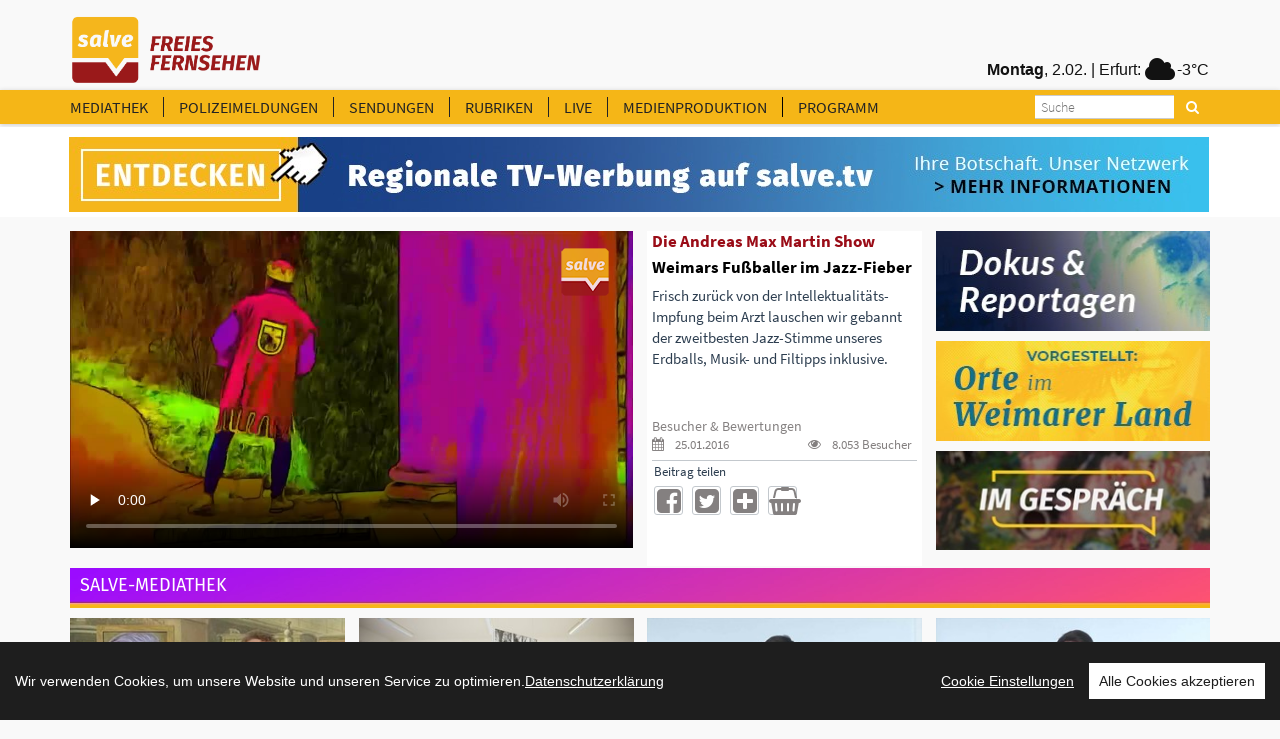

--- FILE ---
content_type: text/html
request_url: https://www.salve.tv/tv/Salve/16457/
body_size: 131094
content:
<!DOCTYPE html>
<!--[if lt IE 7]>      <html class="no-js lt-ie9 lt-ie8 lt-ie7"> <![endif]-->
<!--[if IE 7]>         <html class="no-js lt-ie9 lt-ie8"> <![endif]-->
<!--[if IE 8]>         <html class="no-js lt-ie9"> <![endif]-->
<!--[if gt IE 8]><!--> <html class="no-js"> <!--<![endif]-->
<head>
<TITLE>Weimars Fußballer im Jazz-Fieber</TITLE>
<!-- Basic metas -->
<meta http-equiv="Content-Type" content="text/html; charset=windows-1252">
<meta http-equiv="content-language" content="de">
<meta name="Title" content="Weimars Fußballer im Jazz-Fieber">
<meta name="description" content="Frisch zurück von der Intellektualitäts-Impfung beim Arzt lauschen wir gebannt der zweitbesten Jazz-Stimme unseres Erdballs, Musik- und Filtipps inklusive.
 ">
<meta name="Content" content="Frisch zurück von der Intellektualitäts-Impfung beim Arzt lauschen wir gebannt der zweitbesten Jazz-Stimme unseres Erdballs, Musik- und Filtipps inklusive.
 ">
<meta name="Language" content="Deutsch">
<meta name="Autor" content="salve.TV">
<meta name="keywords" content="salve.TV ">
<meta name="robots" content="follow, index">
<meta name="copyright" content="salve.TV">
<meta name="company" content="salve.TV">
<meta name="generator" content="Invenis (c) TurboVision">
<meta name="viewport" content="width=device-width; initial-scale=1">
<meta name="Backend" content="TurboDat New.Concept (c) TurboVision (patentrechtlich geschützte Plattform)">
<meta name="google-site-verification" content="dSzvTF044jdyJNDOifPvIFDUPrqxk-3iu4pvZqYXQ0Q" />
<!-- Facebook Stuffs -->
<meta property="og:image" content="https://www.salve.tv/datenbank/image/!_2016_!/160107_DAMMS_Folge18.jpg" />
<meta property="og:title" content="Weimars Fußballer im Jazz-Fieber" />
<meta property="og:type" content="article" />
<meta property="og:url" content="http://www.salve.tv/tv/Salve/16457/" />
<meta property="og:image" content="https://www.salve.tv/datenbank/image/!_2016_!/160107_DAMMS_Folge18.jpg" />
<meta property="og:image:type" content="image/jpeg">
<meta property="og:description" content="Frisch zurück von der Intellektualitäts-Impfung beim Arzt lauschen wir gebannt der zweitbesten Jazz-Stimme unseres Erdballs, Musik- und Filtipps inklusive.
 " />
<meta property="og:site_name" content="TurboVision visual media solutions" />
<meta property="article:publisher" content="http://www.facebook.com/SalveTV" />
<meta property="article:author" content="http://www.facebook.com/SalveTV" />
<!-- Twitter Stuffs -->
<meta property="twitter:card" content="summary" />
<meta property="twitter:site" content="@invenis" />
<meta property="twitter:creator" content="@invenis" />
<meta property="twitter:title" content="Weimars Fußballer im Jazz-Fieber" />
<meta property="twitter:description" content="Frisch zurück von der Intellektualitäts-Impfung beim Arzt lauschen wir gebannt der zweitbesten Jazz-Stimme unseres Erdballs, Musik- und Filtipps inklusive.
 " />
<meta property="twitter:image" content="http://www.salve.tv/datenbank/image/turbovision_share.jpg /">
<link href="https://www.salve.tv/web/templates/css/fonts.css" rel="stylesheet" type="text/css" />
<!-- Place favicon.ico and apple-touch-icon.png in the root directory -->
<link rel="apple-touch-icon" href="https://www.salve.tv/salve.png">
<link rel="shortcut icon" href="https://www.salve.tv/favicon.png">
<!--<link rel="stylesheet" href="https://maxcdn.bootstrapcdn.com/font-awesome/4.5.0/css/font-awesome.min.css">-->
<link rel="stylesheet" type="text/css" href="https://www.salve.tv/web/templates/css/font-awesome.min.css">
<link rel="stylesheet" type="text/css" href="https://www.salve.tv/web/templates/css/bootstrap.css">
<link rel="stylesheet" type="text/css" href="https://www.salve.tv/web/templates/css/mediaelementplayer.css">
<link rel="stylesheet" href="https://www.salve.tv/web/templates/css/main.css">
<link rel="stylesheet" href="https://www.salve.tv/web/templates/css/navigation.player.css">


<script src="https://www.salve.tv/web/templates/js/vendor/modernizr-2.6.2.min.js"></script>
<script type="text/javascript">var switchTo5x=true;</script>
<!--<script type="text/javascript" src="http://w.sharethis.com/button/buttons.js"></script>-->
<!--<script type="text/javascript">stLight.options({publisher: "ur-b4964695-8b2f-20dd-2ced-c9f6141de24c", doNotHash: false, doNotCopy: false, hashAddressBar: false});</script>-->
<script src="https://www.salve.tv/web/templates/js/iframe.js"></script>

<link rel="alternate" type="application/rss+xml" title="Salve.TV" href="http:/salve.tv/rss/invenis_news_rss_sk.xml" /><link rel="alternate" type="application/rss+xml" title="Salve.TV" href="http://salve.tv/rss/invenis_rss_sk.xml" />
<!-- PageID 1.1.16457 - published by Invenis New/Concept: 2004-2026 -->

<!-- Google tag (gtag.js) -->
<script async src="https://www.googletagmanager.com/gtag/js?id=G-QG74GJW8V8"></script>
<script>
  window.dataLayer = window.dataLayer || [];
  function gtag(){dataLayer.push(arguments);}
  gtag('js', new Date());

  gtag('config', 'G-QG74GJW8V8');
</script>

<!-- Leadinfo tracking code -->
<script>
(function(l,e,a,d,i,n,f,o){if(!l[i]){l.GlobalLeadinfoNamespace=l.GlobalLeadinfoNamespace||[];
l.GlobalLeadinfoNamespace.push(i);l[i]=function(){(l[i].q=l[i].q||[]).push(arguments)};l[i].t=l[i].t||n;
l[i].q=l[i].q||[];o=e.createElement(a);f=e.getElementsByTagName(a)[0];o.async=1;o.src=d;f.parentNode.insertBefore(o,f);}
}(window,document,'script','https://cdn.leadinfo.eu/ping.js','leadinfo','LI-65A69320CA569'));
</script>
</head>
<body >
<!--[if lt IE 7]>
<p class="browsehappy">You are using an <strong>outdated</strong> browser. Please <a href="http://browsehappy.com/">upgrade your browser</a> to improve your experience.</p>
<![endif]-->

<!-- Header -->

<style>
.header-banner img{
    height: 60px;
}	
</style>
    <div class="header-banner">
        <div class="container">
            <div class="row">
                <div class="headermenu-topbar pull-left">
				    <a href="http://www.salve.tv" title="Salve TV"><img src="https://www.salve.tv/web/templates/img/logo_salve_tv.png"></a>
                </div> 
				<!--
                <div class="headermenu-topbar pull-right">
				    <a href="http://www.salve360.com/" target="_blank" title="Salve 360"><img class="subimg" src="https://www.salve.tv/web/templates/img/salve_360.png"></a>
                </div> 
				-->
                <!--
				<div class="headermenu-topbar pull-right">
				    <a href="http://www.salve360.com" target="_blank" title="Salve Media"><img class="subimg2" src="https://www.salve.tv/web/templates/img/salve_media.png"></a>
                </div> 
				-->
				<!--
                <div class="headermenu-topbar pull-left">
				    <a href="http://www.salve360.com" target="_blank" title="Salve Media"><img class="header-salve-media" src="https://www.salve.tv/web/templates/img/salve_media_full.png"></a>
                </div> 
				-->
                <div class="headermenu-topbar pull-right weather-bar">
                    <iframe frameborder=0 width="390" height="35" align="right" style="margin-right:5px; text-align:right;" scrolling=no src="https://www.infrafeed.net/weather/weather_salve.php?appID=20150715&cityID=2929670&lat=50.98&long=11.03&zone=1&lang=de&style=10045&scal=2&showicon=true&col=848080&left=0&fcol=121212&date=true&appcity=Erfurt"></iframe>
                </div> 
           </div>
        </div> 
    </div>
    <div class="header-menu">
<!-- main-header -->
    <div class="main-header affix0">
        <!-- moblie-nav-wrapper -->
        <div class="mobile-nav-wrapper">
            <div class="container">

                <div id="logo" class="salve-menubar-logo">
                  <a href="https://www.salve.tv"><img src="https://www.salve.tv/web/templates/img/logo_salve_tv_weiss.png" alt="Salve.TV"></a>
                </div>
                <!-- moblie-menu-icon -->
                <div class="close-header-layer"></div>
				<div class="mobile-menu-icon">
                    <i class="fa fa-bars"></i>
                </div> 
                <!-- Main Nav -->
                <nav class="main-nav mobile-menu">

                    <ul class="clearfix">
                        <!--<li ><a class="header-headermenu-items" title="Home" href="https://www.salve.tv">HOME</a></li>-->
                        <li ><a class="header-headermenu-items" href="https://www.salve.tv/tv/mediathek" title="salve Mediathek">MEDIATHEK</a></li>
                        <!--<li ><a class="header-headermenu-items" href="https://www.salve.tv/tv/topmeldungen/thueringen" title="LOKALES NACHRICHTEN">LOKALES</a></li>-->
                        <!--<li ><a class="header-headermenu-items" href="https://www.salve.tv/tv/topmeldungen/nachrichten" title="LOKALE NACHRICHTEN">LOKALES</a></li>-->
                        <li ><a class="header-headermenu-items" href="https://www.salve.tv/tv/topmeldungen/polizei" title="LOKALE NACHRICHTEN">POLIZEIMELDUNGEN</a></li>
                        <li ><a class="header-headermenu-items" href="#" title="Sendungen">SENDUNGEN</a>
                        <!-- Sub memu -->
                            <ul class="sub-menu">
                                <!--<li class="arrow"></li>-->
<li><a href="https://www.salve.tv/tv/topmeldungen/?rubrik=324">Anja unterwegs</a></li><li><a href="https://www.salve.tv/tv/topmeldungen/?rubrik=341">Dada-Royal</a></li><li><a href="https://www.salve.tv/tv/topmeldungen/?rubrik=25">Der Salve-Talk</a></li><li><a href="https://www.salve.tv/tv/topmeldungen/?rubrik=337">Der somnambule Salon</a></li><li><a href="https://www.salve.tv/tv/topmeldungen/?rubrik=236">Deutschland lokal</a></li><li><a href="https://www.salve.tv/tv/topmeldungen/?rubrik=327">Die Andreas Max Martin Show</a></li><li><a href="https://www.salve.tv/tv/topmeldungen/?rubrik=338">Dotterweichs Nachtschoppen</a></li><li><a href="https://www.salve.tv/tv/topmeldungen/?rubrik=340">Geschichten aus der Wanderschaft</a></li><li><a href="https://www.salve.tv/tv/topmeldungen/?rubrik=388">Heavy Talking - Der Thüringer Metal-Talk</a></li><li><a href="https://www.salve.tv/tv/topmeldungen/?rubrik=370">Im Gespräch</a></li><li><a href="https://www.salve.tv/tv/topmeldungen/?rubrik=384">In 5 Fragen um die Welt</a></li><li><a href="https://www.salve.tv/tv/topmeldungen/?rubrik=359">Kulturgeschichten mit Herrmann Rueth</a></li><li><a href="https://www.salve.tv/tv/topmeldungen/?rubrik=391">Ländliches Bauen in Thüringen</a></li><li><a href="https://www.salve.tv/tv/topmeldungen/?rubrik=336">Leibrocks Büchergalaxie</a></li><li><a href="https://www.salve.tv/tv/topmeldungen/?rubrik=386">Lyrik für Alle - mit Lutz Görner</a></li><li><a href="https://www.salve.tv/tv/topmeldungen/?rubrik=357">MAAZ - denken, fühlen, handeln</a></li><li><a href="https://www.salve.tv/tv/topmeldungen/?rubrik=385">Mein Traumjob - Beruf oder Berufung?</a></li><li><a href="https://www.salve.tv/tv/topmeldungen/?rubrik=393">Modell & Bahn</a></li><li><a href="https://www.salve.tv/tv/topmeldungen/?rubrik=396">NEW FAMILY BELONGINGS OF CHINA</a></li><li><a href="https://www.salve.tv/tv/topmeldungen/?rubrik=383">NIGHTDIVE by Liquid Sound Club</a></li><li><a href="https://www.salve.tv/tv/topmeldungen/?rubrik=380">Orte im Weimarer Land</a></li><li><a href="https://www.salve.tv/tv/topmeldungen/?rubrik=394">Shi Cha Hai</a></li><li><a href="https://www.salve.tv/tv/topmeldungen/?rubrik=215">Thüringen.TV</a></li><li><a href="https://www.salve.tv/tv/topmeldungen/?rubrik=390">Thüringer Gesichter</a></li><li><a href="https://www.salve.tv/tv/topmeldungen/?rubrik=367">Welcome to the TV-Dome</a></li><li><a href="https://www.salve.tv/tv/topmeldungen/?rubrik=364">Welt Kultur Thüringen - Der Kultur-Talk</a></li><li><a href="https://www.salve.tv/tv/topmeldungen/?rubrik=339">Zum Glück… mit Marion Schneider</a></li>                            </ul>      						
                        </li>
                        <li ><a class="header-headermenu-items" href="#" title="Rubriken">RUBRIKEN</a>
                        <!-- Sub memu -->
                            <ul class="sub-menu">
<li><a href="https://www.salve.tv/tv/topmeldungen/?rubrik=387">&#128515; für Kids &#128515;</a></li><li><a href="https://www.salve.tv/tv/topmeldungen/?rubrik=377">Dokus & Reportagen</a></li><li><a href="https://www.salve.tv/tv/topmeldungen/?rubrik=294">Kultur & Bildung</a></li><li><a href="https://www.salve.tv/tv/topmeldungen/?rubrik=287">Politik & Gesellschaft</a></li><li><a href="https://www.salve.tv/tv/topmeldungen/?rubrik=33">Salve world wide</a></li><li><a href="https://www.salve.tv/tv/topmeldungen/?rubrik=397">Spielfilm</a></li><li><a href="https://www.salve.tv/tv/topmeldungen/?rubrik=2">Sport</a></li><li><a href="https://www.salve.tv/tv/topmeldungen/?rubrik=379">Veranstaltungstipps</a></li><li><a href="https://www.salve.tv/tv/topmeldungen/?rubrik=16">Wellness & Gesundheit</a></li><li><a href="https://www.salve.tv/tv/topmeldungen/?rubrik=296">Wirtschaft & Soziales</a></li>                            </ul>      						
						</li>
                        <li ><a class="header-headermenu-items" href="https://www.salve.tv/tv/live/stream" title="salve Livestream">LIVE</a></li>
                        <li ><a href="#" title="Leistungskatalog">MEDIENPRODUKTION </a>
                        <!-- Sub memu -->
                            <ul class="sub-menu">
							   <li><a href="https://salvemedia.de/tv-werbung/"  target="_self" title="TV-Werbung">TV-Werbung</a></li>
                               <li><a href="https://salvemedia.de/film/" target="_blank" title="Medienproduktion">Medienproduktion </a>
							   <li><a href="https://salve360.com"  target="_blank" title="360“ Touren & 3D">360“ Touren & 3D</a></li>
                               <li><a href="https://salvemedia.de/film/" target="_blank" title="Streaming">Streaming </a>
                            </ul>      						
						</li>
                        <li ><a class="header-headermenu-last-item" href="https://www.salve.tv/tv/Salve/23220/Programm" target="_self" title="TV-Programm">PROGRAMM</a></li>

                        <!--<li class="header-headermenu-media-items"><a class="header-headermenu-items" title="Mediadaten & Preise" target="_blank" href="https://www.salve.tv/pdf/de/SALVE_MEDIADATEN.pdf">MEDIADATEN & PREISE</a></li>-->
                        <!--<li class="header-headermenu-media-items"><a class="header-headermenu-items" title="Leistungsanfrage" href="https://www.salve.tv/tv/Salve/16502/LEISTUNGSKATALOG---Das-bieten-wir!">LEISTUNGSANFRAGE</a></li>-->
                        <!--<li class="header-headermenu-media-items"><a class="header-headermenu-items" title="Verkaufsteam" href="https://www.salve.tv/tv/Premium/19306/Unser-Verkaufsteam">VERKAUFSTEAM</a></li>-->
                        <!--<li class="header-headermenu-media-items"><a class="header-headermenu-items" title="SALVE MEDIA" href="https://salve360.com/" target="_blank">SALVE MEDIA</a></li>-->

                    </ul>
                </nav>

                <div id="sb-search" class="sb-search sb-search-open">
                    <form action="https://www.salve.tv/tv/Salve/" method="POST">
                        <input class="sb-search-input"  type="text" name="searchitem" id="searchitem" placeholder="Suche" value="" title="Suchbegriff">
                        <input class="sb-search-submit" type="submit" value="" title="Suchbegriff">
                        <span class="sb-icon-search" title="Suchbegriff"></span>
                    </form>
                </div>

                <div id="weatherbar">
                   <iframe id="weatherbar_frame" frameborder=0 width="180" height="35" align="right" style="margin-right:2px; text-align:right;" scrolling=no src="https://infrafeed.net/weather/weather_salve.php?appID=20150715&cityID=2929670&lat=50.98&long=11.03&zone=1&lang=de&style=10045&scal=1&col=FFFFFF&left=0&fcol=ffffff&date=true&appcity=Erfurt"></iframe>
  				</div>
            </div>
        </div>
    </div>  
    </div>

	
<script>if (document.body.offsetWidth<992) document.getElementById('weatherbar').style.display = 'none';</script><style>
.header-banner img{
    height: 60px;
}	
</style>
    <map name="FPMap0">
       <!--<area href="https://www.salve.tv/tv/Premium/19306/Unser-Verkaufsteam" shape="rect" coords="929, 10, 1084, 68">-->
       <area href="https://salvemedia.de/" shape="rect" coords="929, 10, 1084, 68">
    </map>

	<div class="header-media-menu media-menu-bar">
        <div class="container">
            <div class="row">
				<div class="showroom_banner headermenu-topbar pull-left">
				    <a href="https://salvemedia.de/tv-werbung/" target="_blank" title="Salve Media"><img class="subimg2" src="https://www.salve.tv/web/templates/images/banner_salvemedia.jpg" usemap="#FPMap0"></a>
                </div> 
           </div>
        </div> 
    </div>
	<div class="">
        <div class="container">
            <div class="row">
                <div class="showroom_banner_mobile headermenu-topbar pull-left">
                    <a href="https://salvemedia.de/tv-werbung/" target="_blank" title="Salve Media"><img class="subimg2" src="https://www.salve.tv/web/templates/images/banner_salvemedia_mobile.jpg" usemap="#FPMap0"></a>
                </div> 
           </div>
        </div> 
    </div>


<link rel="stylesheet" href="https://www.salve.tv/web/templates/css/navigation.salve.css"><style>
.video-description-text {
    min-height: 183px;
}
@media (max-width:1200px) {
    .video-description-text{
        min-height:115px;
    }
}
</style>

    <!-- channel-header -->
    <div class="channel-header ">
        <!-- moblie-nav-wrapper -->
        <div class="mobile-nav-wrapper">
            <div class="container">
			                  <div class="row">


                  <!-- player -->
				  
					  <div class="col-md-6 video-box">
                       <div class="embed-video">


<!--                          <video width="100%" height="10%" class="videoplayer" id="vid" playsinline autoplay controls="controls" preload="none" onmouseover="document.getElementById('title_overlay').style.visibility='visible'" onmouseout="document.getElementById('title_overlay').style.visibility='hidden'"> -->
                          <script>
						       var width = window.innerWidth;
							   var video_height=413;
							   if (width<1200) video_height=254;
							   if (width<992) video_height="10%";
							// mit Majs-Controls [plugin.js]   
                            //document.write("<video width=\"100%\" height=\""+video_height+"\" class=\"videoplayer\" id=\"vid\" poster=\"https://www.salve.tv/datenbank/image/!_2016_!/160107_DAMMS_Folge18.jpg\" controls=\"controls\" autoplay preload=\"none\" onmouseover=\"titleoverlay('on')\" onmouseout=\"titleoverlay('off')\">");
                            // Ohne Majs-Controls | Standard MP4 [ohne Angabe height]
							document.write("<video width=\"100%\" id=\"vid\" playsinline poster=\"https://www.salve.tv/datenbank/image/!_2016_!/160107_DAMMS_Folge18.jpg\" controls=\"controls\" controlsList=\"nodownload\" autoplay preload=\"none\">");
                          </script>
                            <source id="mp4" src=https://www.salve.tv/videos/de/2016/IPAD/160107_DAMMS_Folge18_1.mp4 type=video/mp4>
                          </video>
						  </div>
                          <!--<div id="title_overlay" class="title_overlay_off">Weimars Fußballer im Jazz-Fieber</div>-->
						  <div id="video-wrapper" class="video-wrapper"></div>                          				  </div>
				  

              <!-- content -->
              <div class="col-md-3 player-section-tripple">
              <!--Event Detail  -->
                  <section class="event-detail newsection video-details video-details-right">
                    <div class="video-description">
					  <div class="video-description-text">
						<a href="https://www.salve.tv/tv/Salve/?rubrik=327" title=""><h3 class="title">Die Andreas Max Martin Show</h3></a>
                        <h1 class="main-title"><!--<a href="2016/INTERNET/160107_DAMMS_Folge18_1_1_1.flv" target="">-->Weimars Fußballer im Jazz-Fieber</a></h1>
					    <p>Frisch zurück von der Intellektualitäts-Impfung beim Arzt lauschen wir gebannt der zweitbesten Jazz-Stimme unseres Erdballs, Musik- und Filtipps inklusive.
 </p>
					  </div>
					                        

                      <!--Event Detail  -->


					  <div class="video-toolbox">
                      <section class="event-detail newsection detail-right">

				      <h3 class="criteria-title criteria-title_teaserblock">Besucher & Bewertungen</h3>
                          <ul class="meta categories clearfix clearfix_teaserblock">
                              <li class="date videodetail-li">
							    <div style="float:left;"><a title="veröffentlicht am: 25.01.2016"><i class="icon fa fa-calendar"></i> 25.01.2016</a></div>
								
								
					            <div style="float:right;"><a title="8.053 Besucher"><i class="icon fa fa-eye"></i> 8.053  Besucher</a></div>
							  </li>
                          </ul>
                      </section>


				  

					  <!-- Social Icon -->
   			          <div class="social-icon-con"></div>
			            <div class="row">	
					      <div class="col-sm-12 player-section-tripple">
						     			                <div class="social-icon-headline social-icon-headline_teaserblock">Beitrag teilen</div>
                            <div class="social-icon">

                               <a href="http://de.facebook.com/sharer.php?u=https://www.salve.tv/tv/Salve/16457/" title="Beitrag zu Facebook übergeben" target="_blank" class="facebook fa fa-facebook-square"></a>
                               <a href="http://twitter.com/share?url=https://www.salve.tv/tv/Salve/16457/" title="Beitrag zu Twitter übergeben" target="_blank" class="twitter fa fa-twitter-square"></a>
                               <!--<a onclick="JavaScript:window.open('https://www.salve.tv/invenis/de/empfehlen/sites/start.php?doc_url=https://www.salve.tv/tv/Salve/16457/&rubrikID=', 'empfehlen', 'left=20px, top=20px, width=342px, height=180px')" title="Beitrag weiter empfehlen" class=" googleplus fa fa-share" style="cursor:pointer;"></a>-->
                               <a href="#Iframe" target="_self" onclick="Iframe('16457','')"  title="Sie möchten diesen Beitrag auf Ihrer Website einbinden?" target="_blank" class=" googleplus fa fa-plus-square"></a>							     <a href="https://www.salve.tv/tv/Salve/16457/?buy=16457" title="Beitrag kaufen" class=" googleplus fa fa-shopping-basket"></a>
							     						  
                               <!--<a href="mailto:info@salve.tv" alt="Senden Sie uns eine Mail" title="Senden Sie uns eine Mail" class="email fa fa-file-o"></a>-->
                            </div>
                          </div>
                          					    </div>
   			            <!--<div class="social-icon-con"></div>-->
					  </div>

  					  					  <div id="videocomments" class="comments_off">
<div class="video-comments"><ul class="meta categories clearfix"><li class="date videodetail-li"><a title="Kommentar vom: 30.01.2016"><i class="icon fa fa-calendar"></i>30.01.2016</a></li><li class="videodetail-li"><a title="Kommentar"><i class="icon fa fa-comment"></i>Wir sehen uns im Nerly...!</a></li>						    <li title=" Bewertungen mit 10 von 10 Punkten" style="width: 50%;"><i class="icon fa fa-asterisk bewertung_yellow"></i><i class="icon fa fa-asterisk bewertung_yellow"></i><i class="icon fa fa-asterisk bewertung_yellow"></i><i class="icon fa fa-asterisk bewertung_yellow"></i><i class="icon fa fa-asterisk bewertung_yellow"></i></li>
						  </ul><hr class="comment-hr"></div><div class="video-comments"><ul class="meta categories clearfix"><li class="date videodetail-li"><a title="Kommentar vom: 28.01.2016"><i class="icon fa fa-calendar"></i>28.01.2016</a></li><li class="videodetail-li"><a title="Kommentar"><i class="icon fa fa-comment"></i>schöne Optik</a></li>						    <li title=" Bewertungen mit 10 von 10 Punkten" style="width: 50%;"><i class="icon fa fa-asterisk bewertung_yellow"></i><i class="icon fa fa-asterisk bewertung_yellow"></i><i class="icon fa fa-asterisk bewertung_yellow"></i><i class="icon fa fa-asterisk bewertung_yellow"></i><i class="icon fa fa-asterisk bewertung_yellow"></i></li>
						  </ul><hr class="comment-hr"></div><div class="video-comments"><ul class="meta categories clearfix"><li class="date videodetail-li"><a title="Kommentar vom: 27.01.2016"><i class="icon fa fa-calendar"></i>27.01.2016</a></li><li class="videodetail-li"><a title="Kommentar"><i class="icon fa fa-comment"></i>Das Video ist ja eine reine Farben-Orgie. Echt gut gemacht. Respekt & Grüße</a></li>						    <li title=" Bewertungen mit 10 von 10 Punkten" style="width: 50%;"><i class="icon fa fa-asterisk bewertung_yellow"></i><i class="icon fa fa-asterisk bewertung_yellow"></i><i class="icon fa fa-asterisk bewertung_yellow"></i><i class="icon fa fa-asterisk bewertung_yellow"></i><i class="icon fa fa-asterisk bewertung_yellow"></i></li>
						  </ul><hr class="comment-hr"></div><div class="video-comments"><ul class="meta categories clearfix"><li class="date videodetail-li"><a title="Kommentar vom: 25.01.2016"><i class="icon fa fa-calendar"></i>25.01.2016</a></li><li class="videodetail-li"><a title="Kommentar"><i class="icon fa fa-comment"></i>Soeben bei mdr figaro das Feuilleton gehört. Und wer wird zitiert? Andreas Max Martin! Das nenn ich mediale Präsenz. Und ein schöner Zufall ist es zudem.</a></li>						    <li title=" Bewertungen mit 10 von 10 Punkten" style="width: 50%;"><i class="icon fa fa-asterisk bewertung_yellow"></i><i class="icon fa fa-asterisk bewertung_yellow"></i><i class="icon fa fa-asterisk bewertung_yellow"></i><i class="icon fa fa-asterisk bewertung_yellow"></i><i class="icon fa fa-asterisk bewertung_yellow"></i></li>
						  </ul><hr class="comment-hr"></div><div class="video-comments"><ul class="meta categories clearfix"><li class="date videodetail-li"><a title="Kommentar vom: 25.01.2016"><i class="icon fa fa-calendar"></i>25.01.2016</a></li><li class="videodetail-li"><a title="Kommentar"><i class="icon fa fa-comment"></i>ich mag ja seinen stil - dieser anzug, diese krawatte, alles...</a></li>						    <li title=" Bewertungen mit 10 von 10 Punkten" style="width: 50%;"><i class="icon fa fa-asterisk bewertung_yellow"></i><i class="icon fa fa-asterisk bewertung_yellow"></i><i class="icon fa fa-asterisk bewertung_yellow"></i><i class="icon fa fa-asterisk bewertung_yellow"></i><i class="icon fa fa-asterisk bewertung_yellow"></i></li>
						  </ul><hr class="comment-hr"></div>					
                      </div>
					</div>
                </section>

            </div>

<div class="col-md-3 videodetails_teaserblock"><div class="videodetails_teaserblock_item"><a target="_self" href="https://www.salve.tv/web/de/werbung/werbeclicks.php?click_db=&werbung_ID=67&videopool_ID=16457&URL=https://www.salve.tv/tv/topmeldungen/?rubrik=377" title="Dokus & Reportagen "><img src="https://www.salve.tv/datenbank/image/Werbebanner/Dokus_Reportagen_Kachel.jpg?preset=img_teaser"></a></div><div class="videodetails_teaserblock_item"><a target="_self" href="https://www.salve.tv/web/de/werbung/werbeclicks.php?click_db=&werbung_ID=66&videopool_ID=16457&URL=https://www.salve.tv/tv/topmeldungen/?rubrik=380" title="Orte im Weimarer Land "><img src="https://www.salve.tv/datenbank/image/Werbebanner/Orte_im_WL_Kachel.jpg?preset=img_teaser"></a></div><div class="videodetails_teaserblock_item"><a target="_self" href="https://www.salve.tv/web/de/werbung/werbeclicks.php?click_db=&werbung_ID=65&videopool_ID=16457&URL=https://www.salve.tv/tv/topmeldungen/?rubrik=370" title="Im Gespräch "><img src="https://www.salve.tv/datenbank/image/Werbebanner/ImGespraech_Kachel_276x100.jpg?preset=img_teaser"></a></div></div>				  </div>

                  <section class="event-detail   video-details-bottom">
                    <div class="video-description video-detail-box">
					  <div class="video-description-text">
                        <h1 class="main-title"><!--<a href="2016/INTERNET/160107_DAMMS_Folge18_1_1_1.flv" target="">-->Weimars Fußballer im Jazz-Fieber</a></h1>
					    <p>Frisch zurück von der Intellektualitäts-Impfung beim Arzt lauschen wir gebannt der zweitbesten Jazz-Stimme unseres Erdballs, Musik- und Filtipps inklusive.
 </p>
					  </div>
				  </section>

                  				                <!-- content -->
              <div class="col-md-12">
              <!--Event Detail  -->
                  <section class="event-detail newsection video-details-bottom">
                    <div class="video-description video-detail-box">
					                        

                      <!--Event Detail  -->

					  <div class="video-toolbox">
                      <section class="event-detail newsection detail-right">
				      <h3 class="criteria-title">Besucher & Bewertungen</h3>
                          <ul class="meta categories clearfix">
                              <li class="date videodetail-li"><a title="veröffentlicht am: 25.01.2016"><i class="icon fa fa-calendar"></i> 25.01.2016</a></li>
						
								
					          <li class="videodetail-li"><a title="8.052 Besucher"><i class="icon fa fa-eye"></i> 8.052  Besucher</a></li>
						
						      <li title="60 Bewertungen mit 10 von 10 Punkten" style="width: 50%;"><i class="icon fa fa-asterisk bewertung_yellow"></i><i class="icon fa fa-asterisk bewertung_yellow"></i><i class="icon fa fa-asterisk bewertung_yellow"></i><i class="icon fa fa-asterisk bewertung_yellow"></i><i class="icon fa fa-asterisk bewertung_yellow"></i>&nbsp;</li>
                          </ul>
                      </section>



					  <!-- Social Icon -->
   			          <div class="social-icon-con"></div>
			            <div class="row">	
					      <div class="col-sm-6 video-detail-box">
						     			                <div class="social-icon-headline">Beitrag teilen</div>
                            <div class="social-icon">
					           <sharebutton><a class="googleplus fa fa-share"></a></sharebutton>
                               <!--<a href="http://de.facebook.com/sharer.php?u=https://www.salve.tv/tv/Salve/16457/" title="Beitrag zu Facebook übergeben" target="_blank" class="facebook fa fa-facebook-square"></a>-->
                               <!--<a href="http://twitter.com/share?url=https://www.salve.tv/tv/Salve/16457/" title="Beitrag zu Twitter übergeben" target="_blank" class="twitter fa fa-twitter-square"></a>-->
                               <!--<a href="https://plus.google.com/share?url=https://www.salve.tv/tv/Salve/16457/" title="Beitrag zu Google+ übergeben" target="_blank" class=" googleplus fa fa-google-plus-square"></a>-->
							   <!--<a onclick="JavaScript:window.open('https://www.salve.tv/invenis/de/empfehlen/sites/start.php?doc_url=https://www.salve.tv/tv/Salve/16457/&rubrikID=', 'empfehlen', 'left=20px, top=20px, width=342px, height=180px')" title="Beitrag weiter empfehlen" class="googleplus fa fa-share" style="cursor:pointer;"></a>-->
                               <a href="#Iframe" target="_self" onclick="Iframe('16457','')"  title="Sie möchten diesen Beitrag auf Ihrer Website einbinden?" target="_blank" class=" googleplus fa fa-plus-square"></a>							     <a href="https://www.salve.tv/tv/Salve/16457/?buy=16457" title="Beitrag kaufen" class="googleplus fa fa-shopping-basket"></a>
							                                    <!--<a href="mailto:info@salve.tv" alt="Senden Sie uns eine Mail" title="Senden Sie uns eine Mail" class="email fa fa-file-o"></a>-->
                            </div>
                          </div>
					      <div class="col-sm-3 social-desk">
						     			                <div class="social-icon-headline">kommentieren</div>
                            <div class="social-icon">
                              <a alt="Bewertung" title="Bewertung" class="detail-comments fa fa-comments" onclick="JavaScript:window.open('https://www.salve.tv/web/de/content/modules/bewerten.php?videoID=16457&area=1', 'bewerten', 'left=20px, top=20px, width=342px, height=500px')"></a>
                              <a alt="5 Kommentare ein-/ausblenden" title="5 Kommentare ein-/ausblenden" class="detail-comments fa fa-comments-o" onClick="javascript:show_comments(1)"></a>                            </div>
                          </div>
						  <!--
					      <div class="col-sm-2 social-desk">
   			                <div class="social-icon-headline">bewerten</div>
                            <div class="social-icon">
                              <a alt="Bewertung" title="Bewertung" class="detail-comments fa fa-asterisk" onclick="JavaScript:window.open('https://www.salve.tv/web/de/content/modules/bewerten.php?videoID=16457&area=1', 'bewerten', 'left=20px, top=20px, width=342px, height=500px')"></a>
                            </div>
                          </div>
						  -->
						  						  
                          					    </div>
   			            <!--<div class="social-icon-con"></div>-->
					  </div>

  					  					  <div id="videocomments" class="comments_off">
<div class="video-comments"><ul class="meta categories clearfix"><li class="date videodetail-li"><a title="Kommentar vom: 30.01.2016"><i class="icon fa fa-calendar"></i>30.01.2016</a></li><li class="videodetail-li"><a title="Kommentar"><i class="icon fa fa-comment"></i>Wir sehen uns im Nerly...!</a></li>						    <li title=" Bewertungen mit 10 von 10 Punkten" style="width: 50%;"><i class="icon fa fa-asterisk bewertung_yellow"></i><i class="icon fa fa-asterisk bewertung_yellow"></i><i class="icon fa fa-asterisk bewertung_yellow"></i><i class="icon fa fa-asterisk bewertung_yellow"></i><i class="icon fa fa-asterisk bewertung_yellow"></i></li>
						  </ul><hr class="comment-hr"></div><div class="video-comments"><ul class="meta categories clearfix"><li class="date videodetail-li"><a title="Kommentar vom: 28.01.2016"><i class="icon fa fa-calendar"></i>28.01.2016</a></li><li class="videodetail-li"><a title="Kommentar"><i class="icon fa fa-comment"></i>schöne Optik</a></li>						    <li title=" Bewertungen mit 10 von 10 Punkten" style="width: 50%;"><i class="icon fa fa-asterisk bewertung_yellow"></i><i class="icon fa fa-asterisk bewertung_yellow"></i><i class="icon fa fa-asterisk bewertung_yellow"></i><i class="icon fa fa-asterisk bewertung_yellow"></i><i class="icon fa fa-asterisk bewertung_yellow"></i></li>
						  </ul><hr class="comment-hr"></div><div class="video-comments"><ul class="meta categories clearfix"><li class="date videodetail-li"><a title="Kommentar vom: 27.01.2016"><i class="icon fa fa-calendar"></i>27.01.2016</a></li><li class="videodetail-li"><a title="Kommentar"><i class="icon fa fa-comment"></i>Das Video ist ja eine reine Farben-Orgie. Echt gut gemacht. Respekt & Grüße</a></li>						    <li title=" Bewertungen mit 10 von 10 Punkten" style="width: 50%;"><i class="icon fa fa-asterisk bewertung_yellow"></i><i class="icon fa fa-asterisk bewertung_yellow"></i><i class="icon fa fa-asterisk bewertung_yellow"></i><i class="icon fa fa-asterisk bewertung_yellow"></i><i class="icon fa fa-asterisk bewertung_yellow"></i></li>
						  </ul><hr class="comment-hr"></div><div class="video-comments"><ul class="meta categories clearfix"><li class="date videodetail-li"><a title="Kommentar vom: 25.01.2016"><i class="icon fa fa-calendar"></i>25.01.2016</a></li><li class="videodetail-li"><a title="Kommentar"><i class="icon fa fa-comment"></i>Soeben bei mdr figaro das Feuilleton gehört. Und wer wird zitiert? Andreas Max Martin! Das nenn ich mediale Präsenz. Und ein schöner Zufall ist es zudem.</a></li>						    <li title=" Bewertungen mit 10 von 10 Punkten" style="width: 50%;"><i class="icon fa fa-asterisk bewertung_yellow"></i><i class="icon fa fa-asterisk bewertung_yellow"></i><i class="icon fa fa-asterisk bewertung_yellow"></i><i class="icon fa fa-asterisk bewertung_yellow"></i><i class="icon fa fa-asterisk bewertung_yellow"></i></li>
						  </ul><hr class="comment-hr"></div><div class="video-comments"><ul class="meta categories clearfix"><li class="date videodetail-li"><a title="Kommentar vom: 25.01.2016"><i class="icon fa fa-calendar"></i>25.01.2016</a></li><li class="videodetail-li"><a title="Kommentar"><i class="icon fa fa-comment"></i>ich mag ja seinen stil - dieser anzug, diese krawatte, alles...</a></li>						    <li title=" Bewertungen mit 10 von 10 Punkten" style="width: 50%;"><i class="icon fa fa-asterisk bewertung_yellow"></i><i class="icon fa fa-asterisk bewertung_yellow"></i><i class="icon fa fa-asterisk bewertung_yellow"></i><i class="icon fa fa-asterisk bewertung_yellow"></i><i class="icon fa fa-asterisk bewertung_yellow"></i></li>
						  </ul><hr class="comment-hr"></div>					
                      </div>
					</div>
                </section>

            </div>
               </div>
            </div>
        </div>
    </div>  

<!-- Sub Banner -->
<!--
<section class="sub-banner newsection_header">
    <div class="container">
        <h2 class="title"></h2>
            <li><a href="#"></a></li>
            <li></li>
        </ul>

    </div>
</section>
-->

<div style="margin-bottom:0px;">
</div>
<section class="events newsection">
    <div class="container">
    </div>
</div>
<!-- Events -->
<section class="events newsection">

    <!-- Container -->
    <div class="container">
		                        <div class="pagecontent"></div>

						  <div class="blockbar-mediathek">
				    <div class="blockbar-mediathek-text" style="height:35px;">SALVE-MEDIATHEK 
				    </div>
				  </div>
				  
        <!-- Item Grid & Item List -->
        <div class="grid-list event-container clearfix checkcolumn">
            <div class="row">

	
        		
        				                        
                <!-- Event -->
                <div class="event-border event-border-grid col-md-3">
                    <div class="event clearfix">
                        <div class="eventsimg">
					    <!--                           <a href="https://www.salve.tv/de/1.0.23805/Lyrik für Alle - Folge 109: Stefan George"><img src="https://www.salve.tv/datenbank/image/!_2026_!/231001_LyrikFuerAlle_Folge109.jpg" alt="Lyrik für Alle - Folge 109: Stefan George" title="Lyrik für Alle - Folge 109: Stefan George"></a>-->
                           						   <a href="https://www.salve.tv/tv/Salve/23805/Lyrik-fuer-Alle---Folge-109:-Stefan-George"><img src="https://www.salve.tv/datenbank/image/!_2026_!/231001_LyrikFuerAlle_Folge109.jpg?preset=img" alt="Lyrik für Alle - Folge 109: Stefan George" title="Lyrik für Alle - Folge 109: Stefan George"></a>
                        </div>
						<div id="video-playbutton" class="video-playbutton"></div>
					    						
                        <div class="event-content">
                            <a href="https://www.salve.tv/tv/Salve/?rubrik=386" title="Geschichte"><h3 class="title">Lyrik für Alle - mit Lutz Görner</h3></a>
							<h3 class="title"><a href="https://www.salve.tv/tv/Salve/23805/Lyrik-fuer-Alle---Folge-109:-Stefan-George" title="Lyrik für Alle - Folge 109: Stefan George">Lyrik für Alle - Folge 109: Stefan George</a></h3>
                            <!--
							<ul class="date clearfix">
							  <li><a title="veröffentlicht am: 02.02.2026"><i class="icon fa fa-calendar"></i>02.02.2026</a></li>
                            </ul>
							<ul class="meta">
                                <li class="date"><a title="veröffentlicht am: 02.02.2026"><i class="icon fa fa-calendar" title="veröffentlicht am: 02.02.2026"></i>02.02.2026</a></li><li><a href="https://www.salve.tv/tv/Salve/?rubrik=386" title="Geschichte"><i class="icon fa fa-bullhorn"></i>Aktuelles</a></li><li><a href="https://www.salve.tv/tv/Salve/?rubrik=386" title="Lyrik für Alle - mit Lutz Görner"><i class="icon fa fa-desktop"></i>Lyrik für Alle - mit Lutz Görner</a></li>
                            </ul>
							-->
                            <div class="intro clearfix">
                              <p>In der 109. Folge seiner gesprochenen Literaturgeschichte rezitiert Lutz Görner Gedichte von Stefan George..... <a href="https://www.salve.tv/tv/Salve/23805/Lyrik-fuer-Alle---Folge-109:-Stefan-George" title="Lyrik für Alle - Folge 109: Stefan George"><button class="btn-more" title="MEHR">MEHR</button></a></p>
						    </div>
                            <ul class="meta">
							  <li.intro><i class="icon fa fa-file-o"></i>In der 109. Folge seiner gesprochenen Literaturgeschichte rezitiert Lutz Görner Gedichte von Stefan George..... <a href="https://www.salve.tv/tv/Salve/23805/Lyrik-fuer-Alle---Folge-109:-Stefan-George" title="Lyrik für Alle - Folge 109: Stefan George"><button class="btn-more" title="MEHR">Video anschauen</button></a></li>
							</ul>
							<p><a href="https://www.salve.tv/videos/de/2026_PodCast/231001_LyrikFuerAlle_Folge109_POD.mp3" target="_blank"><button class="btn-more btn-podcast" title="PODCAST">PODCAST<i class="podcast-icon fa fa-headphones"></i></button></a></p>                            <!--<a href="https://www.salve.tv/tv/Salve/23805/Lyrik-fuer-Alle---Folge-109:-Stefan-George" target="_self" title="Lyrik für Alle - Folge 109: Stefan George" class="btn btn-pri">Video anschauen</a>--><!--<a href="#" class="btn btn-border">FACEBOOK PAGE</a>--></a>                        </div>
                    </div>
                </div>

	
        		
        				                        
                <!-- Event -->
                <div class="event-border event-border-grid col-md-3">
                    <div class="event clearfix">
                        <div class="eventsimg">
					    <!--                           <a href="https://www.salve.tv/de/1.0.23804/Einblicke ins Studium: Winterwerkschau zeigt Projekte und Experimente"><img src="https://www.salve.tv/datenbank/image/!_2026_!/260131_Impression_Winterwerkschau_2025_Foto_Thomas_Mueller.jpg" alt="Einblicke ins Studium: Winterwerkschau zeigt Projekte und Experimente" title="Einblicke ins Studium: Winterwerkschau zeigt Projekte und Experimente"></a>-->
                           						   <a href="https://www.salve.tv/tv/Salve/23804/Einblicke-ins-Studium:-Winterwerkschau-zeigt-Projekte-und-Experimente"><img src="https://www.salve.tv/datenbank/image/!_2026_!/260131_Impression_Winterwerkschau_2025_Foto_Thomas_Mueller.jpg?preset=img" alt="Einblicke ins Studium: Winterwerkschau zeigt Projekte und Experimente" title="Einblicke ins Studium: Winterwerkschau zeigt Projekte und Experimente"></a>
                        </div>
						<div id="video-playbutton" class="video-playbutton"></div>
					    						
                        <div class="event-content">
                            <a href="https://www.salve.tv/tv/Salve/?rubrik=294" title="Kunst"><h3 class="title">Kultur & Bildung</h3></a>
							<h3 class="title"><a href="https://www.salve.tv/tv/Salve/23804/Einblicke-ins-Studium:-Winterwerkschau-zeigt-Projekte-und-Experimente" title="Einblicke ins Studium: Winterwerkschau zeigt Projekte und Experimente">Einblicke ins Studium: Winterwerkschau zeigt Projekte und Experimente</a></h3>
                            <!--
							<ul class="date clearfix">
							  <li><a title="veröffentlicht am: 31.01.2026"><i class="icon fa fa-calendar"></i>31.01.2026</a></li>
                            </ul>
							<ul class="meta">
                                <li class="date"><a title="veröffentlicht am: 31.01.2026"><i class="icon fa fa-calendar" title="veröffentlicht am: 31.01.2026"></i>31.01.2026</a></li><li><a href="https://www.salve.tv/tv/Salve/?rubrik=294" title="Kunst"><i class="icon fa fa-home"></i>Lokales</a></li><li><a href="https://www.salve.tv/tv/Salve/?rubrik=294" title="Kultur & Bildung"><i class="icon fa fa-desktop"></i>Kultur & Bildung</a></li>
                            </ul>
							-->
                            <div class="intro clearfix">
                              <p>Einmal jährlich lädt der Fachschaftsrat der Fakultät Kunst und Gestaltung der Bauhaus-Universität Weimar alle Studierenden ein, ihre aktuellen Arbeiten in einer Werkschau zu präsentieren. Über 50 Proj.... <a href="https://www.salve.tv/tv/Salve/23804/Einblicke-ins-Studium:-Winterwerkschau-zeigt-Projekte-und-Experimente" title="Einblicke ins Studium: Winterwerkschau zeigt Projekte und Experimente"><button class="btn-more" title="MEHR">MEHR</button></a></p>
						    </div>
                            <ul class="meta">
							  <li.intro><i class="icon fa fa-file-o"></i>Einmal jährlich lädt der Fachschaftsrat der Fakultät Kunst und Gestaltung der Bauhaus-Universität Weimar alle Studierenden ein, ihre aktuellen Arbeiten in einer Werkschau zu präsentieren. Über 50 Projekte und Kurse haben sich angemeldet und können vom 6. bis 8. Februar 2026 besucht und erkundet werden..... <a href="https://www.salve.tv/tv/Salve/23804/Einblicke-ins-Studium:-Winterwerkschau-zeigt-Projekte-und-Experimente" title="Einblicke ins Studium: Winterwerkschau zeigt Projekte und Experimente"><button class="btn-more" title="MEHR">Video anschauen</button></a></li>
							</ul>
							                                                    </div>
                    </div>
                </div>

	
        		
        				                        
                <!-- Event -->
                <div class="event-border event-border-grid col-md-3">
                    <div class="event clearfix">
                        <div class="eventsimg">
					    <!--                           <a href="https://www.salve.tv/de/1.0.23803/Thüringer Landespressekonferenz: Lutz Liebscher, Vorsitzender der SPD-Fraktion im Thüringer Landtag"><img src="https://www.salve.tv/datenbank/image/!_2026_!/260130_BaE_LPK_Liebscher_SPD_TRS_26m19s.jpg" alt="Thüringer Landespressekonferenz: Lutz Liebscher, Vorsitzender der SPD-Fraktion im Thüringer Landtag" title="Thüringer Landespressekonferenz: Lutz Liebscher, Vorsitzender der SPD-Fraktion im Thüringer Landtag"></a>-->
                           						   <a href="https://www.salve.tv/tv/Salve/23803/Thueringer-Landespressekonferenz:-Lutz-Liebscher-Vorsitzender-der-SPD-Fraktion-im-Thueringer-Landtag"><img src="https://www.salve.tv/datenbank/image/!_2026_!/260130_BaE_LPK_Liebscher_SPD_TRS_26m19s.jpg?preset=img" alt="Thüringer Landespressekonferenz: Lutz Liebscher, Vorsitzender der SPD-Fraktion im Thüringer Landtag" title="Thüringer Landespressekonferenz: Lutz Liebscher, Vorsitzender der SPD-Fraktion im Thüringer Landtag"></a>
                        </div>
						<div id="video-playbutton" class="video-playbutton"></div>
					    						
                        <div class="event-content">
                            <a href="https://www.salve.tv/tv/Salve/?rubrik=287" title="Wirtschaft"><h3 class="title">Politik & Gesellschaft</h3></a>
							<h3 class="title"><a href="https://www.salve.tv/tv/Salve/23803/Thueringer-Landespressekonferenz:-Lutz-Liebscher-Vorsitzender-der-SPD-Fraktion-im-Thueringer-Landtag" title="Thüringer Landespressekonferenz: Lutz Liebscher, Vorsitzender der SPD-Fraktion im Thüringer Landtag">Thüringer Landespressekonferenz: Lutz Liebscher, Vorsitzender der SPD-Fraktion im Thüringer Landtag</a></h3>
                            <!--
							<ul class="date clearfix">
							  <li><a title="veröffentlicht am: 30.01.2026"><i class="icon fa fa-calendar"></i>30.01.2026</a></li>
                            </ul>
							<ul class="meta">
                                <li class="date"><a title="veröffentlicht am: 30.01.2026"><i class="icon fa fa-calendar" title="veröffentlicht am: 30.01.2026"></i>30.01.2026</a></li><li><a href="https://www.salve.tv/tv/Salve/?rubrik=287" title="Wirtschaft"><i class="icon fa fa-home"></i>Lokales</a></li><li><a href="https://www.salve.tv/tv/Salve/?rubrik=287" title="Politik & Gesellschaft"><i class="icon fa fa-desktop"></i>Politik & Gesellschaft</a></li>
                            </ul>
							-->
                            <div class="intro clearfix">
                              <p>Drei Februar-Sitzungen stehen im Thüringer Landtag an. Grund genug für den SPD-Fraktionschef Lutz Liebscher, sich zuvor in der Thüringer Landespressekonferenz den Fragen der anwesenden Journalisten zu.... <a href="https://www.salve.tv/tv/Salve/23803/Thueringer-Landespressekonferenz:-Lutz-Liebscher-Vorsitzender-der-SPD-Fraktion-im-Thueringer-Landtag" title="Thüringer Landespressekonferenz: Lutz Liebscher, Vorsitzender der SPD-Fraktion im Thüringer Landtag"><button class="btn-more" title="MEHR">MEHR</button></a></p>
						    </div>
                            <ul class="meta">
							  <li.intro><i class="icon fa fa-file-o"></i>Drei Februar-Sitzungen stehen im Thüringer Landtag an. Grund genug für den SPD-Fraktionschef Lutz Liebscher, sich zuvor in der Thüringer Landespressekonferenz den Fragen der anwesenden Journalisten zu stellen. Wir zeigen dies an dieser Stelle ungeschnitten. .... <a href="https://www.salve.tv/tv/Salve/23803/Thueringer-Landespressekonferenz:-Lutz-Liebscher-Vorsitzender-der-SPD-Fraktion-im-Thueringer-Landtag" title="Thüringer Landespressekonferenz: Lutz Liebscher, Vorsitzender der SPD-Fraktion im Thüringer Landtag"><button class="btn-more" title="MEHR">Video anschauen</button></a></li>
							</ul>
							<p><a href="https://www.salve.tv/videos/de/2026_PodCast/260130_BaE_LPK_Liebscher_SPD_TRS_26m19s_POD.mp3" target="_blank"><button class="btn-more btn-podcast" title="PODCAST">PODCAST<i class="podcast-icon fa fa-headphones"></i></button></a></p>                            <!--<a href="https://www.salve.tv/tv/Salve/23803/Thueringer-Landespressekonferenz:-Lutz-Liebscher-Vorsitzender-der-SPD-Fraktion-im-Thueringer-Landtag" target="_self" title="Thüringer Landespressekonferenz: Lutz Liebscher, Vorsitzender der SPD-Fraktion im Thüringer Landtag" class="btn btn-pri">Video anschauen</a>--><!--<a href="#" class="btn btn-border">FACEBOOK PAGE</a>--></a>                        </div>
                    </div>
                </div>

	
        		
        				                        
                <!-- Event -->
                <div class="event-border event-border-grid col-md-3">
                    <div class="event clearfix">
                        <div class="eventsimg">
					    <!--                           <a href="https://www.salve.tv/de/1.0.23802/Thüringer Landespressekonferenz: Christian Schaft, Vorsitzender der Fraktion Die Linke im Thüringer Landtag"><img src="https://www.salve.tv/datenbank/image/!_2026_!/260130_BaE_LPK_Schaft_Die_Linke_TRS_19m32s_v2.jpg" alt="Thüringer Landespressekonferenz: Christian Schaft, Vorsitzender der Fraktion Die Linke im Thüringer Landtag" title="Thüringer Landespressekonferenz: Christian Schaft, Vorsitzender der Fraktion Die Linke im Thüringer Landtag"></a>-->
                           						   <a href="https://www.salve.tv/tv/Salve/23802/Thueringer-Landespressekonferenz:-Christian-Schaft-Vorsitzender-der-Fraktion-Die-Linke-im-Thueringer-Landtag"><img src="https://www.salve.tv/datenbank/image/!_2026_!/260130_BaE_LPK_Schaft_Die_Linke_TRS_19m32s_v2.jpg?preset=img" alt="Thüringer Landespressekonferenz: Christian Schaft, Vorsitzender der Fraktion Die Linke im Thüringer Landtag" title="Thüringer Landespressekonferenz: Christian Schaft, Vorsitzender der Fraktion Die Linke im Thüringer Landtag"></a>
                        </div>
						<div id="video-playbutton" class="video-playbutton"></div>
					    						
                        <div class="event-content">
                            <a href="https://www.salve.tv/tv/Salve/?rubrik=287" title="Wirtschaft"><h3 class="title">Politik & Gesellschaft</h3></a>
							<h3 class="title"><a href="https://www.salve.tv/tv/Salve/23802/Thueringer-Landespressekonferenz:-Christian-Schaft-Vorsitzender-der-Fraktion-Die-Linke-im-Thueringer-Landtag" title="Thüringer Landespressekonferenz: Christian Schaft, Vorsitzender der Fraktion Die Linke im Thüringer Landtag">Thüringer Landespressekonferenz: Christian Schaft, Vorsitzender der Fraktion Die Linke im Thüringer Landtag</a></h3>
                            <!--
							<ul class="date clearfix">
							  <li><a title="veröffentlicht am: 30.01.2026"><i class="icon fa fa-calendar"></i>30.01.2026</a></li>
                            </ul>
							<ul class="meta">
                                <li class="date"><a title="veröffentlicht am: 30.01.2026"><i class="icon fa fa-calendar" title="veröffentlicht am: 30.01.2026"></i>30.01.2026</a></li><li><a href="https://www.salve.tv/tv/Salve/?rubrik=287" title="Wirtschaft"><i class="icon fa fa-home"></i>Lokales</a></li><li><a href="https://www.salve.tv/tv/Salve/?rubrik=287" title="Politik & Gesellschaft"><i class="icon fa fa-desktop"></i>Politik & Gesellschaft</a></li>
                            </ul>
							-->
                            <div class="intro clearfix">
                              <p>Vor den drei anstehenden Februar-Sitzungen im Thüringer Landtag äußerte sich der Linke-Fraktionschef Christian Schaft in der Thüringer Landespressekonferenz. Wir zeigen dies an dieser Stelle ungeschni.... <a href="https://www.salve.tv/tv/Salve/23802/Thueringer-Landespressekonferenz:-Christian-Schaft-Vorsitzender-der-Fraktion-Die-Linke-im-Thueringer-Landtag" title="Thüringer Landespressekonferenz: Christian Schaft, Vorsitzender der Fraktion Die Linke im Thüringer Landtag"><button class="btn-more" title="MEHR">MEHR</button></a></p>
						    </div>
                            <ul class="meta">
							  <li.intro><i class="icon fa fa-file-o"></i>Vor den drei anstehenden Februar-Sitzungen im Thüringer Landtag äußerte sich der Linke-Fraktionschef Christian Schaft in der Thüringer Landespressekonferenz. Wir zeigen dies an dieser Stelle ungeschnitten. .... <a href="https://www.salve.tv/tv/Salve/23802/Thueringer-Landespressekonferenz:-Christian-Schaft-Vorsitzender-der-Fraktion-Die-Linke-im-Thueringer-Landtag" title="Thüringer Landespressekonferenz: Christian Schaft, Vorsitzender der Fraktion Die Linke im Thüringer Landtag"><button class="btn-more" title="MEHR">Video anschauen</button></a></li>
							</ul>
							<p><a href="https://www.salve.tv/videos/de/2026_PodCast/260130_BaE_LPK_Schaft_Die_Linke_TRS_19m32s_v2_POD.mp3" target="_blank"><button class="btn-more btn-podcast" title="PODCAST">PODCAST<i class="podcast-icon fa fa-headphones"></i></button></a></p>                            <!--<a href="https://www.salve.tv/tv/Salve/23802/Thueringer-Landespressekonferenz:-Christian-Schaft-Vorsitzender-der-Fraktion-Die-Linke-im-Thueringer-Landtag" target="_self" title="Thüringer Landespressekonferenz: Christian Schaft, Vorsitzender der Fraktion Die Linke im Thüringer Landtag" class="btn btn-pri">Video anschauen</a>--><!--<a href="#" class="btn btn-border">FACEBOOK PAGE</a>--></a>                        </div>
                    </div>
                </div>

	
        		
        				                        
                <!-- Event -->
                <div class="event-border event-border-grid col-md-3">
                    <div class="event clearfix">
                        <div class="eventsimg">
					    <!--                           <a href="https://www.salve.tv/de/1.0.23801/Thüringer Landespressekonferenz: Dr. Frank Augsten, Vorsitzender der BSW-Fraktion im Thüringer Landtag"><img src="https://www.salve.tv/datenbank/image/!_2026_!/260130_BaE_LPK_Frank_Augsten_TRS_21m06sjpg.jpg" alt="Thüringer Landespressekonferenz: Dr. Frank Augsten, Vorsitzender der BSW-Fraktion im Thüringer Landtag" title="Thüringer Landespressekonferenz: Dr. Frank Augsten, Vorsitzender der BSW-Fraktion im Thüringer Landtag"></a>-->
                           						   <a href="https://www.salve.tv/tv/Salve/23801/Thueringer-Landespressekonferenz:-Dr.-Frank-Augsten-Vorsitzender-der-BSW-Fraktion-im-Thueringer-Landtag"><img src="https://www.salve.tv/datenbank/image/!_2026_!/260130_BaE_LPK_Frank_Augsten_TRS_21m06sjpg.jpg?preset=img" alt="Thüringer Landespressekonferenz: Dr. Frank Augsten, Vorsitzender der BSW-Fraktion im Thüringer Landtag" title="Thüringer Landespressekonferenz: Dr. Frank Augsten, Vorsitzender der BSW-Fraktion im Thüringer Landtag"></a>
                        </div>
						<div id="video-playbutton" class="video-playbutton"></div>
					    						
                        <div class="event-content">
                            <a href="https://www.salve.tv/tv/Salve/?rubrik=287" title="Wirtschaft"><h3 class="title">Politik & Gesellschaft</h3></a>
							<h3 class="title"><a href="https://www.salve.tv/tv/Salve/23801/Thueringer-Landespressekonferenz:-Dr.-Frank-Augsten-Vorsitzender-der-BSW-Fraktion-im-Thueringer-Landtag" title="Thüringer Landespressekonferenz: Dr. Frank Augsten, Vorsitzender der BSW-Fraktion im Thüringer Landtag">Thüringer Landespressekonferenz: Dr. Frank Augsten, Vorsitzender der BSW-Fraktion im Thüringer Landtag</a></h3>
                            <!--
							<ul class="date clearfix">
							  <li><a title="veröffentlicht am: 30.01.2026"><i class="icon fa fa-calendar"></i>30.01.2026</a></li>
                            </ul>
							<ul class="meta">
                                <li class="date"><a title="veröffentlicht am: 30.01.2026"><i class="icon fa fa-calendar" title="veröffentlicht am: 30.01.2026"></i>30.01.2026</a></li><li><a href="https://www.salve.tv/tv/Salve/?rubrik=287" title="Wirtschaft"><i class="icon fa fa-home"></i>Lokales</a></li><li><a href="https://www.salve.tv/tv/Salve/?rubrik=287" title="Politik & Gesellschaft"><i class="icon fa fa-desktop"></i>Politik & Gesellschaft</a></li>
                            </ul>
							-->
                            <div class="intro clearfix">
                              <p>Im Februar stehen drei Sitzungen im Thüringer Landtag an. Grund genug für den BSW-Fraktionschef Dr. Frank Augsten, sich zuvor in der Thüringer Landespressekonferenz den Fragen der anwesenden Journalis.... <a href="https://www.salve.tv/tv/Salve/23801/Thueringer-Landespressekonferenz:-Dr.-Frank-Augsten-Vorsitzender-der-BSW-Fraktion-im-Thueringer-Landtag" title="Thüringer Landespressekonferenz: Dr. Frank Augsten, Vorsitzender der BSW-Fraktion im Thüringer Landtag"><button class="btn-more" title="MEHR">MEHR</button></a></p>
						    </div>
                            <ul class="meta">
							  <li.intro><i class="icon fa fa-file-o"></i>Im Februar stehen drei Sitzungen im Thüringer Landtag an. Grund genug für den BSW-Fraktionschef Dr. Frank Augsten, sich zuvor in der Thüringer Landespressekonferenz den Fragen der anwesenden Journalisten zu stellen. Wir zeigen dies an dieser Stelle ungeschnitten. .... <a href="https://www.salve.tv/tv/Salve/23801/Thueringer-Landespressekonferenz:-Dr.-Frank-Augsten-Vorsitzender-der-BSW-Fraktion-im-Thueringer-Landtag" title="Thüringer Landespressekonferenz: Dr. Frank Augsten, Vorsitzender der BSW-Fraktion im Thüringer Landtag"><button class="btn-more" title="MEHR">Video anschauen</button></a></li>
							</ul>
							<p><a href="https://www.salve.tv/videos/de/2026_PodCast/260130_BaE_LPK_Frank_Augsten_TRS_21m06s_POD.mp3" target="_blank"><button class="btn-more btn-podcast" title="PODCAST">PODCAST<i class="podcast-icon fa fa-headphones"></i></button></a></p>                            <!--<a href="https://www.salve.tv/tv/Salve/23801/Thueringer-Landespressekonferenz:-Dr.-Frank-Augsten-Vorsitzender-der-BSW-Fraktion-im-Thueringer-Landtag" target="_self" title="Thüringer Landespressekonferenz: Dr. Frank Augsten, Vorsitzender der BSW-Fraktion im Thüringer Landtag" class="btn btn-pri">Video anschauen</a>--><!--<a href="#" class="btn btn-border">FACEBOOK PAGE</a>--></a>                        </div>
                    </div>
                </div>

	
        		
        				                        
                <!-- Event -->
                <div class="event-border event-border-grid col-md-3">
                    <div class="event clearfix">
                        <div class="eventsimg">
					    <!--                           <a href="https://www.salve.tv/de/1.0.23800/Thüringer Landespressekonferenz: Daniel Haseloff, stellvertretender Vorsitzender der AfD-Fraktion im Thüringer Landtag"><img src="https://www.salve.tv/datenbank/image/!_2026_!/260130_BaE_LPK_Haseloff_AfD_TRS_20m55s_v2.jpg" alt="Thüringer Landespressekonferenz: Daniel Haseloff, stellvertretender Vorsitzender der AfD-Fraktion im Thüringer Landtag" title="Thüringer Landespressekonferenz: Daniel Haseloff, stellvertretender Vorsitzender der AfD-Fraktion im Thüringer Landtag"></a>-->
                           						   <a href="https://www.salve.tv/tv/Salve/23800/Thueringer-Landespressekonferenz:-Daniel-Haseloff-stellvertretender-Vorsitzender-der-AfD-Fraktion-im-Thueringer-Landtag"><img src="https://www.salve.tv/datenbank/image/!_2026_!/260130_BaE_LPK_Haseloff_AfD_TRS_20m55s_v2.jpg?preset=img" alt="Thüringer Landespressekonferenz: Daniel Haseloff, stellvertretender Vorsitzender der AfD-Fraktion im Thüringer Landtag" title="Thüringer Landespressekonferenz: Daniel Haseloff, stellvertretender Vorsitzender der AfD-Fraktion im Thüringer Landtag"></a>
                        </div>
						<div id="video-playbutton" class="video-playbutton"></div>
					    						
                        <div class="event-content">
                            <a href="https://www.salve.tv/tv/Salve/?rubrik=287" title="Wirtschaft"><h3 class="title">Politik & Gesellschaft</h3></a>
							<h3 class="title"><a href="https://www.salve.tv/tv/Salve/23800/Thueringer-Landespressekonferenz:-Daniel-Haseloff-stellvertretender-Vorsitzender-der-AfD-Fraktion-im-Thueringer-Landtag" title="Thüringer Landespressekonferenz: Daniel Haseloff, stellvertretender Vorsitzender der AfD-Fraktion im Thüringer Landtag">Thüringer Landespressekonferenz: Daniel Haseloff, stellvertretender Vorsitzender der AfD-Fraktion im Thüringer Landtag</a></h3>
                            <!--
							<ul class="date clearfix">
							  <li><a title="veröffentlicht am: 30.01.2026"><i class="icon fa fa-calendar"></i>30.01.2026</a></li>
                            </ul>
							<ul class="meta">
                                <li class="date"><a title="veröffentlicht am: 30.01.2026"><i class="icon fa fa-calendar" title="veröffentlicht am: 30.01.2026"></i>30.01.2026</a></li><li><a href="https://www.salve.tv/tv/Salve/?rubrik=287" title="Wirtschaft"><i class="icon fa fa-home"></i>Lokales</a></li><li><a href="https://www.salve.tv/tv/Salve/?rubrik=287" title="Politik & Gesellschaft"><i class="icon fa fa-desktop"></i>Politik & Gesellschaft</a></li>
                            </ul>
							-->
                            <div class="intro clearfix">
                              <p>Drei Februar-Sitzungen stehen im Thüringer Landtag an. Der AfD-Vizefraktionschef Daniel Haseloff stellte sich zuvor in der Thüringer Landespressekonferenz den Fragen der anwesenden Journalisten. Wir z.... <a href="https://www.salve.tv/tv/Salve/23800/Thueringer-Landespressekonferenz:-Daniel-Haseloff-stellvertretender-Vorsitzender-der-AfD-Fraktion-im-Thueringer-Landtag" title="Thüringer Landespressekonferenz: Daniel Haseloff, stellvertretender Vorsitzender der AfD-Fraktion im Thüringer Landtag"><button class="btn-more" title="MEHR">MEHR</button></a></p>
						    </div>
                            <ul class="meta">
							  <li.intro><i class="icon fa fa-file-o"></i>Drei Februar-Sitzungen stehen im Thüringer Landtag an. Der AfD-Vizefraktionschef Daniel Haseloff stellte sich zuvor in der Thüringer Landespressekonferenz den Fragen der anwesenden Journalisten. Wir zeigen dies an dieser Stelle ungeschnitten. .... <a href="https://www.salve.tv/tv/Salve/23800/Thueringer-Landespressekonferenz:-Daniel-Haseloff-stellvertretender-Vorsitzender-der-AfD-Fraktion-im-Thueringer-Landtag" title="Thüringer Landespressekonferenz: Daniel Haseloff, stellvertretender Vorsitzender der AfD-Fraktion im Thüringer Landtag"><button class="btn-more" title="MEHR">Video anschauen</button></a></li>
							</ul>
							<p><a href="https://www.salve.tv/videos/de/2026_PodCast/260130_BaE_LPK_Haseloff_AfD_TRS_20m55s_v2_POD.mp3" target="_blank"><button class="btn-more btn-podcast" title="PODCAST">PODCAST<i class="podcast-icon fa fa-headphones"></i></button></a></p>                            <!--<a href="https://www.salve.tv/tv/Salve/23800/Thueringer-Landespressekonferenz:-Daniel-Haseloff-stellvertretender-Vorsitzender-der-AfD-Fraktion-im-Thueringer-Landtag" target="_self" title="Thüringer Landespressekonferenz: Daniel Haseloff, stellvertretender Vorsitzender der AfD-Fraktion im Thüringer Landtag" class="btn btn-pri">Video anschauen</a>--><!--<a href="#" class="btn btn-border">FACEBOOK PAGE</a>--></a>                        </div>
                    </div>
                </div>

	
        		
        				                        
                <!-- Event -->
                <div class="event-border event-border-grid col-md-3">
                    <div class="event clearfix">
                        <div class="eventsimg">
					    <!--                           <a href="https://www.salve.tv/de/1.0.23799/Thüringer Landespressekonferenz: Andreas Bühl, Vorsitzender der CDU-Fraktion im Thüringer Landtag"><img src="https://www.salve.tv/datenbank/image/!_2026_!/260130_BaE_LPK_Andreas_Buehl_TRS_23m31s.jpg" alt="Thüringer Landespressekonferenz: Andreas Bühl, Vorsitzender der CDU-Fraktion im Thüringer Landtag" title="Thüringer Landespressekonferenz: Andreas Bühl, Vorsitzender der CDU-Fraktion im Thüringer Landtag"></a>-->
                           						   <a href="https://www.salve.tv/tv/Salve/23799/Thueringer-Landespressekonferenz:-Andreas-Buehl-Vorsitzender-der-CDU-Fraktion-im-Thueringer-Landtag"><img src="https://www.salve.tv/datenbank/image/!_2026_!/260130_BaE_LPK_Andreas_Buehl_TRS_23m31s.jpg?preset=img" alt="Thüringer Landespressekonferenz: Andreas Bühl, Vorsitzender der CDU-Fraktion im Thüringer Landtag" title="Thüringer Landespressekonferenz: Andreas Bühl, Vorsitzender der CDU-Fraktion im Thüringer Landtag"></a>
                        </div>
						<div id="video-playbutton" class="video-playbutton"></div>
					    						
                        <div class="event-content">
                            <a href="https://www.salve.tv/tv/Salve/?rubrik=287" title="Wirtschaft"><h3 class="title">Politik & Gesellschaft</h3></a>
							<h3 class="title"><a href="https://www.salve.tv/tv/Salve/23799/Thueringer-Landespressekonferenz:-Andreas-Buehl-Vorsitzender-der-CDU-Fraktion-im-Thueringer-Landtag" title="Thüringer Landespressekonferenz: Andreas Bühl, Vorsitzender der CDU-Fraktion im Thüringer Landtag">Thüringer Landespressekonferenz: Andreas Bühl, Vorsitzender der CDU-Fraktion im Thüringer Landtag</a></h3>
                            <!--
							<ul class="date clearfix">
							  <li><a title="veröffentlicht am: 30.01.2026"><i class="icon fa fa-calendar"></i>30.01.2026</a></li>
                            </ul>
							<ul class="meta">
                                <li class="date"><a title="veröffentlicht am: 30.01.2026"><i class="icon fa fa-calendar" title="veröffentlicht am: 30.01.2026"></i>30.01.2026</a></li><li><a href="https://www.salve.tv/tv/Salve/?rubrik=287" title="Wirtschaft"><i class="icon fa fa-home"></i>Lokales</a></li><li><a href="https://www.salve.tv/tv/Salve/?rubrik=287" title="Politik & Gesellschaft"><i class="icon fa fa-desktop"></i>Politik & Gesellschaft</a></li>
                            </ul>
							-->
                            <div class="intro clearfix">
                              <p>Drei Februar-Sitzungen stehen im Thüringer Landtag an. Grund genug für den CDU-Fraktionschef Andreas Bühl, sich zuvor in der Thüringer Landespressekonferenz den Fragen der anwesenden Journalisten zu s.... <a href="https://www.salve.tv/tv/Salve/23799/Thueringer-Landespressekonferenz:-Andreas-Buehl-Vorsitzender-der-CDU-Fraktion-im-Thueringer-Landtag" title="Thüringer Landespressekonferenz: Andreas Bühl, Vorsitzender der CDU-Fraktion im Thüringer Landtag"><button class="btn-more" title="MEHR">MEHR</button></a></p>
						    </div>
                            <ul class="meta">
							  <li.intro><i class="icon fa fa-file-o"></i>Drei Februar-Sitzungen stehen im Thüringer Landtag an. Grund genug für den CDU-Fraktionschef Andreas Bühl, sich zuvor in der Thüringer Landespressekonferenz den Fragen der anwesenden Journalisten zu stellen. Wir zeigen dies an dieser Stelle ungeschnitten. .... <a href="https://www.salve.tv/tv/Salve/23799/Thueringer-Landespressekonferenz:-Andreas-Buehl-Vorsitzender-der-CDU-Fraktion-im-Thueringer-Landtag" title="Thüringer Landespressekonferenz: Andreas Bühl, Vorsitzender der CDU-Fraktion im Thüringer Landtag"><button class="btn-more" title="MEHR">Video anschauen</button></a></li>
							</ul>
							<p><a href="https://www.salve.tv/videos/de/2026_PodCast/260130_BaE_LPK_Andreas_Buehl_TRS_23m31s_POD.mp3" target="_blank"><button class="btn-more btn-podcast" title="PODCAST">PODCAST<i class="podcast-icon fa fa-headphones"></i></button></a></p>                            <!--<a href="https://www.salve.tv/tv/Salve/23799/Thueringer-Landespressekonferenz:-Andreas-Buehl-Vorsitzender-der-CDU-Fraktion-im-Thueringer-Landtag" target="_self" title="Thüringer Landespressekonferenz: Andreas Bühl, Vorsitzender der CDU-Fraktion im Thüringer Landtag" class="btn btn-pri">Video anschauen</a>--><!--<a href="#" class="btn btn-border">FACEBOOK PAGE</a>--></a>                        </div>
                    </div>
                </div>

	
        		
        				                        
                <!-- Event -->
                <div class="event-border event-border-grid col-md-3">
                    <div class="event clearfix">
                        <div class="eventsimg">
					    <!--                           <a href="https://www.salve.tv/de/1.0.23798/Thüringen.TV - Unser Rückblick vor dem Wochenende"><img src="https://www.salve.tv/datenbank/image/!_2026_!/260130_TTV_1080p25_30m11s.jpg" alt="Thüringen.TV - Unser Rückblick vor dem Wochenende" title="Thüringen.TV - Unser Rückblick vor dem Wochenende"></a>-->
                           						   <a href="https://www.salve.tv/tv/Salve/23798/Thueringen.TV---Unser-Rueckblick-vor-dem-Wochenende"><img src="https://www.salve.tv/datenbank/image/!_2026_!/260130_TTV_1080p25_30m11s.jpg?preset=img" alt="Thüringen.TV - Unser Rückblick vor dem Wochenende" title="Thüringen.TV - Unser Rückblick vor dem Wochenende"></a>
                        </div>
						<div id="video-playbutton" class="video-playbutton"></div>
					    						
                        <div class="event-content">
                            <a href="https://www.salve.tv/tv/Salve/?rubrik=215" title="Regionales"><h3 class="title">Thüringen.TV</h3></a>
							<h3 class="title"><a href="https://www.salve.tv/tv/Salve/23798/Thueringen.TV---Unser-Rueckblick-vor-dem-Wochenende" title="Thüringen.TV - Unser Rückblick vor dem Wochenende">Thüringen.TV - Unser Rückblick vor dem Wochenende</a></h3>
                            <!--
							<ul class="date clearfix">
							  <li><a title="veröffentlicht am: 30.01.2026"><i class="icon fa fa-calendar"></i>30.01.2026</a></li>
                            </ul>
							<ul class="meta">
                                <li class="date"><a title="veröffentlicht am: 30.01.2026"><i class="icon fa fa-calendar" title="veröffentlicht am: 30.01.2026"></i>30.01.2026</a></li><li><a href="https://www.salve.tv/tv/Salve/?rubrik=215" title="Regionales"><i class="icon fa fa-home"></i>Lokales</a></li><li><a href="https://www.salve.tv/tv/Salve/?rubrik=215" title="Thüringen.TV"><i class="icon fa fa-desktop"></i>Thüringen.TV</a></li>
                            </ul>
							-->
                            <div class="intro clearfix">
                              <p>Jörg Schuster präsentiert den wöchentlichen Rückblick für Thüringen. Themen der von salve.tv produzierten Gemeinschaftssendung Thüringer Regionalsender sind diesmal die bevorstehende Messe »Jena Bauen.... <a href="https://www.salve.tv/tv/Salve/23798/Thueringen.TV---Unser-Rueckblick-vor-dem-Wochenende" title="Thüringen.TV - Unser Rückblick vor dem Wochenende"><button class="btn-more" title="MEHR">MEHR</button></a></p>
						    </div>
                            <ul class="meta">
							  <li.intro><i class="icon fa fa-file-o"></i>Jörg Schuster präsentiert den wöchentlichen Rückblick für Thüringen. Themen der von salve.tv produzierten Gemeinschaftssendung Thüringer Regionalsender sind diesmal die bevorstehende Messe »Jena Bauen-Wohnen-Energie«, eine Vernissage der Künstlerin Uta Oesterheld-Petry aus Heilbad Heiligenstadt in der Produzentinnen-Galerie »Women Art Weimar«, die Baufortschritte am Jenaer Zeiss-Planetarium und eine Tour durch eine traumhafte Winterlandschaft rund um den Inselsberg..... <a href="https://www.salve.tv/tv/Salve/23798/Thueringen.TV---Unser-Rueckblick-vor-dem-Wochenende" title="Thüringen.TV - Unser Rückblick vor dem Wochenende"><button class="btn-more" title="MEHR">Video anschauen</button></a></li>
							</ul>
							<p><a href="https://www.salve.tv/videos/de/2026_PodCast/260130_TTV_1080p25_30m11s_POD.mp3" target="_blank"><button class="btn-more btn-podcast" title="PODCAST">PODCAST<i class="podcast-icon fa fa-headphones"></i></button></a></p>                            <!--<a href="https://www.salve.tv/tv/Salve/23798/Thueringen.TV---Unser-Rueckblick-vor-dem-Wochenende" target="_self" title="Thüringen.TV - Unser Rückblick vor dem Wochenende" class="btn btn-pri">Video anschauen</a>--><!--<a href="#" class="btn btn-border">FACEBOOK PAGE</a>--></a>                        </div>
                    </div>
                </div>

	
        		
        				                        
                <!-- Event -->
                <div class="event-border event-border-grid col-md-3">
                    <div class="event clearfix">
                        <div class="eventsimg">
					    <!--                           <a href="https://www.salve.tv/de/1.0.23797/Hunderte Auftritte, Ortsbesuche und Kilometer"><img src="https://www.salve.tv/datenbank/image/!_2026_!/Roksolana Hlynchak am Arbeitsplatz_Petra Lulei.JPG" alt="Hunderte Auftritte, Ortsbesuche und Kilometer" title="Hunderte Auftritte, Ortsbesuche und Kilometer"></a>-->
                           						   <a href="https://www.salve.tv/tv/Salve/23797/Hunderte-Auftritte-Ortsbesuche-und-Kilometer"><img src="https://www.salve.tv/datenbank/image/!_2026_!/Roksolana Hlynchak am Arbeitsplatz_Petra Lulei.JPG?preset=img" alt="Hunderte Auftritte, Ortsbesuche und Kilometer" title="Hunderte Auftritte, Ortsbesuche und Kilometer"></a>
                        </div>
						<div id="video-playbutton" class="video-playbutton"></div>
					    						
                        <div class="event-content">
                            <a href="https://www.salve.tv/tv/Salve/?rubrik=294" title="Kunst"><h3 class="title">Kultur & Bildung</h3></a>
							<h3 class="title"><a href="https://www.salve.tv/tv/Salve/23797/Hunderte-Auftritte-Ortsbesuche-und-Kilometer" title="Hunderte Auftritte, Ortsbesuche und Kilometer">Hunderte Auftritte, Ortsbesuche und Kilometer</a></h3>
                            <!--
							<ul class="date clearfix">
							  <li><a title="veröffentlicht am: 29.01.2026"><i class="icon fa fa-calendar"></i>29.01.2026</a></li>
                            </ul>
							<ul class="meta">
                                <li class="date"><a title="veröffentlicht am: 29.01.2026"><i class="icon fa fa-calendar" title="veröffentlicht am: 29.01.2026"></i>29.01.2026</a></li><li><a href="https://www.salve.tv/tv/Salve/?rubrik=294" title="Kunst"><i class="icon fa fa-home"></i>Lokales</a></li><li><a href="https://www.salve.tv/tv/Salve/?rubrik=294" title="Kultur & Bildung"><i class="icon fa fa-desktop"></i>Kultur & Bildung</a></li>
                            </ul>
							-->
                            <div class="intro clearfix">
                              <p>30. Thüringer Weinprinzessin Roksolana kurz vor dem Bergfest: Ein kleines Mädchen mit einem Traum. Eine junge Frau mit Ambitionen. Eine Prinzessin mit viel Liebe im Herzen, für sich und die Welt..... <a href="https://www.salve.tv/tv/Salve/23797/Hunderte-Auftritte-Ortsbesuche-und-Kilometer" title="Hunderte Auftritte, Ortsbesuche und Kilometer"><button class="btn-more" title="MEHR">MEHR</button></a></p>
						    </div>
                            <ul class="meta">
							  <li.intro><i class="icon fa fa-file-o"></i>30. Thüringer Weinprinzessin Roksolana kurz vor dem Bergfest: Ein kleines Mädchen mit einem Traum. Eine junge Frau mit Ambitionen. Eine Prinzessin mit viel Liebe im Herzen, für sich und die Welt..... <a href="https://www.salve.tv/tv/Salve/23797/Hunderte-Auftritte-Ortsbesuche-und-Kilometer" title="Hunderte Auftritte, Ortsbesuche und Kilometer"><button class="btn-more" title="MEHR">Video anschauen</button></a></li>
							</ul>
							                                                    </div>
                    </div>
                </div>

	
        		
        				                        
                <!-- Event -->
                <div class="event-border event-border-grid col-md-3">
                    <div class="event clearfix">
                        <div class="eventsimg">
					    <!--                           <a href="https://www.salve.tv/de/1.0.23796/Nach der Aberkennung von Voigts Doktor-Titel: Björn Höcke (AfD) fordert den Rücktritt des Ministerpräsidenten"><img src="https://www.salve.tv/datenbank/image/!_2026_!/260129_BaE_Statement_Bjoern_Hoecke_TRS_2m37s.jpg" alt="Nach der Aberkennung von Voigts Doktor-Titel: Björn Höcke (AfD) fordert den Rücktritt des Ministerpräsidenten" title="Nach der Aberkennung von Voigts Doktor-Titel: Björn Höcke (AfD) fordert den Rücktritt des Ministerpräsidenten"></a>-->
                           						   <a href="https://www.salve.tv/tv/Salve/23796/Nach-der-Aberkennung-von-Voigts-Doktor-Titel:-Bjoern-Hoecke--AfD--fordert-den-Ruecktritt-des-Ministerpraesidenten"><img src="https://www.salve.tv/datenbank/image/!_2026_!/260129_BaE_Statement_Bjoern_Hoecke_TRS_2m37s.jpg?preset=img" alt="Nach der Aberkennung von Voigts Doktor-Titel: Björn Höcke (AfD) fordert den Rücktritt des Ministerpräsidenten" title="Nach der Aberkennung von Voigts Doktor-Titel: Björn Höcke (AfD) fordert den Rücktritt des Ministerpräsidenten"></a>
                        </div>
						<div id="video-playbutton" class="video-playbutton"></div>
					    						
                        <div class="event-content">
                            <a href="https://www.salve.tv/tv/Salve/?rubrik=287" title="Wirtschaft"><h3 class="title">Politik & Gesellschaft</h3></a>
							<h3 class="title"><a href="https://www.salve.tv/tv/Salve/23796/Nach-der-Aberkennung-von-Voigts-Doktor-Titel:-Bjoern-Hoecke--AfD--fordert-den-Ruecktritt-des-Ministerpraesidenten" title="Nach der Aberkennung von Voigts Doktor-Titel: Björn Höcke (AfD) fordert den Rücktritt des Ministerpräsidenten">Nach der Aberkennung von Voigts Doktor-Titel: Björn Höcke (AfD) fordert den Rücktritt des Ministerpräsidenten</a></h3>
                            <!--
							<ul class="date clearfix">
							  <li><a title="veröffentlicht am: 29.01.2026"><i class="icon fa fa-calendar"></i>29.01.2026</a></li>
                            </ul>
							<ul class="meta">
                                <li class="date"><a title="veröffentlicht am: 29.01.2026"><i class="icon fa fa-calendar" title="veröffentlicht am: 29.01.2026"></i>29.01.2026</a></li><li><a href="https://www.salve.tv/tv/Salve/?rubrik=287" title="Wirtschaft"><i class="icon fa fa-home"></i>Lokales</a></li><li><a href="https://www.salve.tv/tv/Salve/?rubrik=287" title="Politik & Gesellschaft"><i class="icon fa fa-desktop"></i>Politik & Gesellschaft</a></li>
                            </ul>
							-->
                            <div class="intro clearfix">
                              <p>Nach dem Entzug des Doktortitels von Thüringens Ministerpräsident Mario Voigt fordert Thüringens AfD-Fraktions- und Parteichef Björn Höcke mit markigen Worten den Rücktritt des CDU-Politikers und umge.... <a href="https://www.salve.tv/tv/Salve/23796/Nach-der-Aberkennung-von-Voigts-Doktor-Titel:-Bjoern-Hoecke--AfD--fordert-den-Ruecktritt-des-Ministerpraesidenten" title="Nach der Aberkennung von Voigts Doktor-Titel: Björn Höcke (AfD) fordert den Rücktritt des Ministerpräsidenten"><button class="btn-more" title="MEHR">MEHR</button></a></p>
						    </div>
                            <ul class="meta">
							  <li.intro><i class="icon fa fa-file-o"></i>Nach dem Entzug des Doktortitels von Thüringens Ministerpräsident Mario Voigt fordert Thüringens AfD-Fraktions- und Parteichef Björn Höcke mit markigen Worten den Rücktritt des CDU-Politikers und umgehende Neuwahlen. .... <a href="https://www.salve.tv/tv/Salve/23796/Nach-der-Aberkennung-von-Voigts-Doktor-Titel:-Bjoern-Hoecke--AfD--fordert-den-Ruecktritt-des-Ministerpraesidenten" title="Nach der Aberkennung von Voigts Doktor-Titel: Björn Höcke (AfD) fordert den Rücktritt des Ministerpräsidenten"><button class="btn-more" title="MEHR">Video anschauen</button></a></li>
							</ul>
							<p><a href="https://www.salve.tv/videos/de/2026_PodCast/260129_BaE_Statement_Bjoern_Hoecke_TRS_2m37s_POD.mp3" target="_blank"><button class="btn-more btn-podcast" title="PODCAST">PODCAST<i class="podcast-icon fa fa-headphones"></i></button></a></p>                            <!--<a href="https://www.salve.tv/tv/Salve/23796/Nach-der-Aberkennung-von-Voigts-Doktor-Titel:-Bjoern-Hoecke--AfD--fordert-den-Ruecktritt-des-Ministerpraesidenten" target="_self" title="Nach der Aberkennung von Voigts Doktor-Titel: Björn Höcke (AfD) fordert den Rücktritt des Ministerpräsidenten" class="btn btn-pri">Video anschauen</a>--><!--<a href="#" class="btn btn-border">FACEBOOK PAGE</a>--></a>                        </div>
                    </div>
                </div>

	
        		
        				                        
                <!-- Event -->
                <div class="event-border event-border-grid col-md-3">
                    <div class="event clearfix">
                        <div class="eventsimg">
					    <!--                           <a href="https://www.salve.tv/de/1.0.23795/Entzogener Doktor-Titel: So begründet Mario Voigt seinen angekündigten Gang vors Verwaltungsgericht"><img src="https://www.salve.tv/datenbank/image/!_2026_!/260129_BaE_Statement_Mario_Voigt_TRS_5m18s.jpg" alt="Entzogener Doktor-Titel: So begründet Mario Voigt seinen angekündigten Gang vors Verwaltungsgericht" title="Entzogener Doktor-Titel: So begründet Mario Voigt seinen angekündigten Gang vors Verwaltungsgericht"></a>-->
                           						   <a href="https://www.salve.tv/tv/Salve/23795/Entzogener-Doktor-Titel:-So-begruendet-Mario-Voigt-seinen-angekuendigten-Gang-vors-Verwaltungsgericht"><img src="https://www.salve.tv/datenbank/image/!_2026_!/260129_BaE_Statement_Mario_Voigt_TRS_5m18s.jpg?preset=img" alt="Entzogener Doktor-Titel: So begründet Mario Voigt seinen angekündigten Gang vors Verwaltungsgericht" title="Entzogener Doktor-Titel: So begründet Mario Voigt seinen angekündigten Gang vors Verwaltungsgericht"></a>
                        </div>
						<div id="video-playbutton" class="video-playbutton"></div>
					    						
                        <div class="event-content">
                            <a href="https://www.salve.tv/tv/Salve/?rubrik=287" title="Wirtschaft"><h3 class="title">Politik & Gesellschaft</h3></a>
							<h3 class="title"><a href="https://www.salve.tv/tv/Salve/23795/Entzogener-Doktor-Titel:-So-begruendet-Mario-Voigt-seinen-angekuendigten-Gang-vors-Verwaltungsgericht" title="Entzogener Doktor-Titel: So begründet Mario Voigt seinen angekündigten Gang vors Verwaltungsgericht">Entzogener Doktor-Titel: So begründet Mario Voigt seinen angekündigten Gang vors Verwaltungsgericht</a></h3>
                            <!--
							<ul class="date clearfix">
							  <li><a title="veröffentlicht am: 29.01.2026"><i class="icon fa fa-calendar"></i>29.01.2026</a></li>
                            </ul>
							<ul class="meta">
                                <li class="date"><a title="veröffentlicht am: 29.01.2026"><i class="icon fa fa-calendar" title="veröffentlicht am: 29.01.2026"></i>29.01.2026</a></li><li><a href="https://www.salve.tv/tv/Salve/?rubrik=287" title="Wirtschaft"><i class="icon fa fa-home"></i>Lokales</a></li><li><a href="https://www.salve.tv/tv/Salve/?rubrik=287" title="Politik & Gesellschaft"><i class="icon fa fa-desktop"></i>Politik & Gesellschaft</a></li>
                            </ul>
							-->
                            <div class="intro clearfix">
                              <p>Thüringens Ministerpräsident Mario Voigt wurde durch die TU Chemnitz der Doktor-Titel entzogen. Dagegen will sich der CDU-Politiker vor dem Verwaltungsgericht zur Wehr setzen. So begründete er am 28. .... <a href="https://www.salve.tv/tv/Salve/23795/Entzogener-Doktor-Titel:-So-begruendet-Mario-Voigt-seinen-angekuendigten-Gang-vors-Verwaltungsgericht" title="Entzogener Doktor-Titel: So begründet Mario Voigt seinen angekündigten Gang vors Verwaltungsgericht"><button class="btn-more" title="MEHR">MEHR</button></a></p>
						    </div>
                            <ul class="meta">
							  <li.intro><i class="icon fa fa-file-o"></i>Thüringens Ministerpräsident Mario Voigt wurde durch die TU Chemnitz der Doktor-Titel entzogen. Dagegen will sich der CDU-Politiker vor dem Verwaltungsgericht zur Wehr setzen. So begründete er am 28. Januar 2026 bei einem kurzfristig anberaumten Pressetermin in der Thüringer Staatskanzlei seine Sicht auf den Entzug seines Doktor-Titels. 
.... <a href="https://www.salve.tv/tv/Salve/23795/Entzogener-Doktor-Titel:-So-begruendet-Mario-Voigt-seinen-angekuendigten-Gang-vors-Verwaltungsgericht" title="Entzogener Doktor-Titel: So begründet Mario Voigt seinen angekündigten Gang vors Verwaltungsgericht"><button class="btn-more" title="MEHR">Video anschauen</button></a></li>
							</ul>
							<p><a href="https://www.salve.tv/videos/de/2026_PodCast/260129_BaE_Statement_Mario_Voigt_TRS_5m18s_POD.mp3" target="_blank"><button class="btn-more btn-podcast" title="PODCAST">PODCAST<i class="podcast-icon fa fa-headphones"></i></button></a></p>                            <!--<a href="https://www.salve.tv/tv/Salve/23795/Entzogener-Doktor-Titel:-So-begruendet-Mario-Voigt-seinen-angekuendigten-Gang-vors-Verwaltungsgericht" target="_self" title="Entzogener Doktor-Titel: So begründet Mario Voigt seinen angekündigten Gang vors Verwaltungsgericht" class="btn btn-pri">Video anschauen</a>--><!--<a href="#" class="btn btn-border">FACEBOOK PAGE</a>--></a>                        </div>
                    </div>
                </div>

	
        		
        				                        
                <!-- Event -->
                <div class="event-border event-border-grid col-md-3">
                    <div class="event clearfix">
                        <div class="eventsimg">
					    <!--                           <a href="https://www.salve.tv/de/1.0.23794/Bericht aus Erfurt: Mario Voigt kämpft um entzogenen Doktor-Titel - die AfD fordert Rücktritt und Neuwahl"><img src="https://www.salve.tv/datenbank/image/!_2026_!/260129_BaE_Mario_Voigt_Doktortitel_aberkannt_TRS.jpg" alt="Bericht aus Erfurt: Mario Voigt kämpft um entzogenen Doktor-Titel - die AfD fordert Rücktritt und Neuwahl" title="Bericht aus Erfurt: Mario Voigt kämpft um entzogenen Doktor-Titel - die AfD fordert Rücktritt und Neuwahl"></a>-->
                           						   <a href="https://www.salve.tv/tv/Salve/23794/Bericht-aus-Erfurt:-Mario-Voigt-kaempft-um-entzogenen-Doktor-Titel---die-AfD-fordert-Ruecktritt-und-Neuwahl"><img src="https://www.salve.tv/datenbank/image/!_2026_!/260129_BaE_Mario_Voigt_Doktortitel_aberkannt_TRS.jpg?preset=img" alt="Bericht aus Erfurt: Mario Voigt kämpft um entzogenen Doktor-Titel - die AfD fordert Rücktritt und Neuwahl" title="Bericht aus Erfurt: Mario Voigt kämpft um entzogenen Doktor-Titel - die AfD fordert Rücktritt und Neuwahl"></a>
                        </div>
						<div id="video-playbutton" class="video-playbutton"></div>
					    						
                        <div class="event-content">
                            <a href="https://www.salve.tv/tv/Salve/?rubrik=287" title="Wirtschaft"><h3 class="title">Politik & Gesellschaft</h3></a>
							<h3 class="title"><a href="https://www.salve.tv/tv/Salve/23794/Bericht-aus-Erfurt:-Mario-Voigt-kaempft-um-entzogenen-Doktor-Titel---die-AfD-fordert-Ruecktritt-und-Neuwahl" title="Bericht aus Erfurt: Mario Voigt kämpft um entzogenen Doktor-Titel - die AfD fordert Rücktritt und Neuwahl">Bericht aus Erfurt: Mario Voigt kämpft um entzogenen Doktor-Titel - die AfD fordert Rücktritt und Neuwahl</a></h3>
                            <!--
							<ul class="date clearfix">
							  <li><a title="veröffentlicht am: 29.01.2026"><i class="icon fa fa-calendar"></i>29.01.2026</a></li>
                            </ul>
							<ul class="meta">
                                <li class="date"><a title="veröffentlicht am: 29.01.2026"><i class="icon fa fa-calendar" title="veröffentlicht am: 29.01.2026"></i>29.01.2026</a></li><li><a href="https://www.salve.tv/tv/Salve/?rubrik=287" title="Wirtschaft"><i class="icon fa fa-home"></i>Lokales</a></li><li><a href="https://www.salve.tv/tv/Salve/?rubrik=287" title="Politik & Gesellschaft"><i class="icon fa fa-desktop"></i>Politik & Gesellschaft</a></li>
                            </ul>
							-->
                            <div class="intro clearfix">
                              <p>Ein kurzfristiger Termin in der Thüringer Staatskanzlei für die hiesigen Medien stand am Nachmittag des 28. Januar 2026 auf dem Programm. Thüringens Ministerpräsident Mario Voigt (CDU) nahm Stellung -.... <a href="https://www.salve.tv/tv/Salve/23794/Bericht-aus-Erfurt:-Mario-Voigt-kaempft-um-entzogenen-Doktor-Titel---die-AfD-fordert-Ruecktritt-und-Neuwahl" title="Bericht aus Erfurt: Mario Voigt kämpft um entzogenen Doktor-Titel - die AfD fordert Rücktritt und Neuwahl"><button class="btn-more" title="MEHR">MEHR</button></a></p>
						    </div>
                            <ul class="meta">
							  <li.intro><i class="icon fa fa-file-o"></i>Ein kurzfristiger Termin in der Thüringer Staatskanzlei für die hiesigen Medien stand am Nachmittag des 28. Januar 2026 auf dem Programm. Thüringens Ministerpräsident Mario Voigt (CDU) nahm Stellung - und das hatte seinen Grund. Kurz zuvor war bekannt geworden, dass die Technische Universität Chemnitz dem Thüringer Regierungschef den Doktortitel aberkennen will. Vor der Presse bestätigte Voigt darüber hinaus, dass er gegen diese Entscheidung vor dem zuständigen Verwaltungsgericht klagen werde. Die Entscheidung der Philosophischen Fakultät der TU sei für ihn nicht nachvollziehbar. Nach Voigts Darstellung sei der wissenschaftliche Kern seiner Arbeit von den Vorwürfen nicht betroffen. .... <a href="https://www.salve.tv/tv/Salve/23794/Bericht-aus-Erfurt:-Mario-Voigt-kaempft-um-entzogenen-Doktor-Titel---die-AfD-fordert-Ruecktritt-und-Neuwahl" title="Bericht aus Erfurt: Mario Voigt kämpft um entzogenen Doktor-Titel - die AfD fordert Rücktritt und Neuwahl"><button class="btn-more" title="MEHR">Video anschauen</button></a></li>
							</ul>
							<p><a href="https://www.salve.tv/videos/de/2026_PodCast/260129_BaE_Mario_Voigt_Doktortitel_aberkannt_POD.mp3" target="_blank"><button class="btn-more btn-podcast" title="PODCAST">PODCAST<i class="podcast-icon fa fa-headphones"></i></button></a></p>                            <!--<a href="https://www.salve.tv/tv/Salve/23794/Bericht-aus-Erfurt:-Mario-Voigt-kaempft-um-entzogenen-Doktor-Titel---die-AfD-fordert-Ruecktritt-und-Neuwahl" target="_self" title="Bericht aus Erfurt: Mario Voigt kämpft um entzogenen Doktor-Titel - die AfD fordert Rücktritt und Neuwahl" class="btn btn-pri">Video anschauen</a>--><!--<a href="#" class="btn btn-border">FACEBOOK PAGE</a>--></a>                        </div>
                    </div>
                </div>

	
        		
        				                        
                <!-- Event -->
                <div class="event-border event-border-grid col-md-3">
                    <div class="event clearfix">
                        <div class="eventsimg">
					    <!--                           <a href="https://www.salve.tv/de/1.0.23793/Von Heinrich Heine inspiriert: Kunst von Uta Oesterheld-Petry"><img src="https://www.salve.tv/datenbank/image/!_2026_!/260129_BE_Schuster_Uta_Oesterheld_Petry_Ausstellung_Weimar.jpg" alt="Von Heinrich Heine inspiriert: Kunst von Uta Oesterheld-Petry" title="Von Heinrich Heine inspiriert: Kunst von Uta Oesterheld-Petry"></a>-->
                           						   <a href="https://www.salve.tv/tv/Salve/23793/Von-Heinrich-Heine-inspiriert:-Kunst-von-Uta-Oesterheld-Petry"><img src="https://www.salve.tv/datenbank/image/!_2026_!/260129_BE_Schuster_Uta_Oesterheld_Petry_Ausstellung_Weimar.jpg?preset=img" alt="Von Heinrich Heine inspiriert: Kunst von Uta Oesterheld-Petry" title="Von Heinrich Heine inspiriert: Kunst von Uta Oesterheld-Petry"></a>
                        </div>
						<div id="video-playbutton" class="video-playbutton"></div>
					    						
                        <div class="event-content">
                            <a href="https://www.salve.tv/tv/Salve/?rubrik=294" title="Kunst"><h3 class="title">Kultur & Bildung</h3></a>
							<h3 class="title"><a href="https://www.salve.tv/tv/Salve/23793/Von-Heinrich-Heine-inspiriert:-Kunst-von-Uta-Oesterheld-Petry" title="Von Heinrich Heine inspiriert: Kunst von Uta Oesterheld-Petry">Von Heinrich Heine inspiriert: Kunst von Uta Oesterheld-Petry</a></h3>
                            <!--
							<ul class="date clearfix">
							  <li><a title="veröffentlicht am: 29.01.2026"><i class="icon fa fa-calendar"></i>29.01.2026</a></li>
                            </ul>
							<ul class="meta">
                                <li class="date"><a title="veröffentlicht am: 29.01.2026"><i class="icon fa fa-calendar" title="veröffentlicht am: 29.01.2026"></i>29.01.2026</a></li><li><a href="https://www.salve.tv/tv/Salve/?rubrik=294" title="Kunst"><i class="icon fa fa-home"></i>Lokales</a></li><li><a href="https://www.salve.tv/tv/Salve/?rubrik=294" title="Kultur & Bildung"><i class="icon fa fa-desktop"></i>Kultur & Bildung</a></li>
                            </ul>
							-->
                            <div class="intro clearfix">
                              <p>Werke von Uta Oesterheld-Petry aus Heilbad Heiligenstadt stehen seit 15. Januar 2026 in der Produzentinnen-Galerie »Women Art Weimar« im Fokus. Für das Galerie-Projekt in der Klassikerstadt ist die Ma.... <a href="https://www.salve.tv/tv/Salve/23793/Von-Heinrich-Heine-inspiriert:-Kunst-von-Uta-Oesterheld-Petry" title="Von Heinrich Heine inspiriert: Kunst von Uta Oesterheld-Petry"><button class="btn-more" title="MEHR">MEHR</button></a></p>
						    </div>
                            <ul class="meta">
							  <li.intro><i class="icon fa fa-file-o"></i>Werke von Uta Oesterheld-Petry aus Heilbad Heiligenstadt stehen seit 15. Januar 2026 in der Produzentinnen-Galerie »Women Art Weimar« im Fokus. Für das Galerie-Projekt in der Klassikerstadt ist die Malerin, Grafikerin und Galeristin als aktive Mitstreiterin eine Bereicherung. Denn für Frauenkunst hat sie sich seit vielen Jahren erfolgreich engagiert..... <a href="https://www.salve.tv/tv/Salve/23793/Von-Heinrich-Heine-inspiriert:-Kunst-von-Uta-Oesterheld-Petry" title="Von Heinrich Heine inspiriert: Kunst von Uta Oesterheld-Petry"><button class="btn-more" title="MEHR">Video anschauen</button></a></li>
							</ul>
							<p><a href="https://www.salve.tv/videos/de/2026_PodCast/260129_BE_Schuster_Uta_Oesterheld_Petry_Ausstellung_Weimar_POD.mp3" target="_blank"><button class="btn-more btn-podcast" title="PODCAST">PODCAST<i class="podcast-icon fa fa-headphones"></i></button></a></p>                            <!--<a href="https://www.salve.tv/tv/Salve/23793/Von-Heinrich-Heine-inspiriert:-Kunst-von-Uta-Oesterheld-Petry" target="_self" title="Von Heinrich Heine inspiriert: Kunst von Uta Oesterheld-Petry" class="btn btn-pri">Video anschauen</a>--><!--<a href="#" class="btn btn-border">FACEBOOK PAGE</a>--></a>                        </div>
                    </div>
                </div>

	
        		
        				                        
                <!-- Event -->
                <div class="event-border event-border-grid col-md-3">
                    <div class="event clearfix">
                        <div class="eventsimg">
					    <!--                           <a href="https://www.salve.tv/de/1.0.23782/Food-Trends und anderes Beliebtes in Erfurt"><img src="https://www.salve.tv/datenbank/image/!_2026_!/260129_AnjaUnterwegs_Asiafood.jpg" alt="Food-Trends und anderes Beliebtes in Erfurt" title="Food-Trends und anderes Beliebtes in Erfurt"></a>-->
                           						   <a href="https://www.salve.tv/tv/Salve/23782/Food-Trends-und-anderes-Beliebtes-in-Erfurt"><img src="https://www.salve.tv/datenbank/image/!_2026_!/260129_AnjaUnterwegs_Asiafood.jpg?preset=img" alt="Food-Trends und anderes Beliebtes in Erfurt" title="Food-Trends und anderes Beliebtes in Erfurt"></a>
                        </div>
						<div id="video-playbutton" class="video-playbutton"></div>
					    						
                        <div class="event-content">
                            <a href="https://www.salve.tv/tv/Salve/?rubrik=324" title="Unterhaltung"><h3 class="title">Anja unterwegs</h3></a>
							<h3 class="title"><a href="https://www.salve.tv/tv/Salve/23782/Food-Trends-und-anderes-Beliebtes-in-Erfurt" title="Food-Trends und anderes Beliebtes in Erfurt">Food-Trends und anderes Beliebtes in Erfurt</a></h3>
                            <!--
							<ul class="date clearfix">
							  <li><a title="veröffentlicht am: 29.01.2026"><i class="icon fa fa-calendar"></i>29.01.2026</a></li>
                            </ul>
							<ul class="meta">
                                <li class="date"><a title="veröffentlicht am: 29.01.2026"><i class="icon fa fa-calendar" title="veröffentlicht am: 29.01.2026"></i>29.01.2026</a></li><li><a href="https://www.salve.tv/tv/Salve/?rubrik=324" title="Unterhaltung"><i class="icon fa fa-bullhorn"></i>Aktuelles</a></li><li><a href="https://www.salve.tv/tv/Salve/?rubrik=324" title="Anja unterwegs"><i class="icon fa fa-desktop"></i>Anja unterwegs</a></li>
                            </ul>
							-->
                            <div class="intro clearfix">
                              <p>Erneut geht es um Asia-Food. Gerade bei jungen Leuten kommt dieser Trend gut an. Was ist in Erfurt sonst noch angesagt? Gerade junge Menschen kennen sich hier gut aus..... <a href="https://www.salve.tv/tv/Salve/23782/Food-Trends-und-anderes-Beliebtes-in-Erfurt" title="Food-Trends und anderes Beliebtes in Erfurt"><button class="btn-more" title="MEHR">MEHR</button></a></p>
						    </div>
                            <ul class="meta">
							  <li.intro><i class="icon fa fa-file-o"></i>Erneut geht es um Asia-Food. Gerade bei jungen Leuten kommt dieser Trend gut an. Was ist in Erfurt sonst noch angesagt? Gerade junge Menschen kennen sich hier gut aus..... <a href="https://www.salve.tv/tv/Salve/23782/Food-Trends-und-anderes-Beliebtes-in-Erfurt" title="Food-Trends und anderes Beliebtes in Erfurt"><button class="btn-more" title="MEHR">Video anschauen</button></a></li>
							</ul>
							<p><a href="https://www.salve.tv/videos/de/2026_PodCast/260129_AnjaUnterwegs_Asiafood_POD.mp3" target="_blank"><button class="btn-more btn-podcast" title="PODCAST">PODCAST<i class="podcast-icon fa fa-headphones"></i></button></a></p>                            <!--<a href="https://www.salve.tv/tv/Salve/23782/Food-Trends-und-anderes-Beliebtes-in-Erfurt" target="_self" title="Food-Trends und anderes Beliebtes in Erfurt" class="btn btn-pri">Video anschauen</a>--><!--<a href="#" class="btn btn-border">FACEBOOK PAGE</a>--></a>                        </div>
                    </div>
                </div>

	
        		
        				                        
                <!-- Event -->
                <div class="event-border event-border-grid col-md-3">
                    <div class="event clearfix">
                        <div class="eventsimg">
					    <!--                           <a href="https://www.salve.tv/de/1.0.23792/Beweglichkeit auch ohne Operation: Neues Verfahren bei Gelenkschmerzen"><img src="https://www.salve.tv/datenbank/image/!_2026_!/260128_TAPE_ZDIR_Mensel-Birger.jpg" alt="Beweglichkeit auch ohne Operation: Neues Verfahren bei Gelenkschmerzen" title="Beweglichkeit auch ohne Operation: Neues Verfahren bei Gelenkschmerzen"></a>-->
                           						   <a href="https://www.salve.tv/tv/Salve/23792/Beweglichkeit-auch-ohne-Operation:-Neues-Verfahren-bei-Gelenkschmerzen"><img src="https://www.salve.tv/datenbank/image/!_2026_!/260128_TAPE_ZDIR_Mensel-Birger.jpg?preset=img" alt="Beweglichkeit auch ohne Operation: Neues Verfahren bei Gelenkschmerzen" title="Beweglichkeit auch ohne Operation: Neues Verfahren bei Gelenkschmerzen"></a>
                        </div>
						<div id="video-playbutton" class="video-playbutton"></div>
					    						
                        <div class="event-content">
                            <a href="https://www.salve.tv/tv/Salve/?rubrik=16" title="Gesundheit"><h3 class="title">Wellness & Gesundheit</h3></a>
							<h3 class="title"><a href="https://www.salve.tv/tv/Salve/23792/Beweglichkeit-auch-ohne-Operation:-Neues-Verfahren-bei-Gelenkschmerzen" title="Beweglichkeit auch ohne Operation: Neues Verfahren bei Gelenkschmerzen">Beweglichkeit auch ohne Operation: Neues Verfahren bei Gelenkschmerzen</a></h3>
                            <!--
							<ul class="date clearfix">
							  <li><a title="veröffentlicht am: 28.01.2026"><i class="icon fa fa-calendar"></i>28.01.2026</a></li>
                            </ul>
							<ul class="meta">
                                <li class="date"><a title="veröffentlicht am: 28.01.2026"><i class="icon fa fa-calendar" title="veröffentlicht am: 28.01.2026"></i>28.01.2026</a></li><li><a href="https://www.salve.tv/tv/Salve/?rubrik=16" title="Gesundheit"><i class="icon fa fa-home"></i>Lokales</a></li><li><a href="https://www.salve.tv/tv/Salve/?rubrik=16" title="Wellness & Gesundheit"><i class="icon fa fa-desktop"></i>Wellness & Gesundheit</a></li>
                            </ul>
							-->
                            <div class="intro clearfix">
                              <p>Die Zentralklinik Bad Berka bietet seit knapp einem Jahr ein neuartiges Verfahren zur Behandlung von Gelenkschmerzen an. Die neue Therapiemöglichkeit wurde mittlerweile bei 20 Patienten erfolgreich an.... <a href="https://www.salve.tv/tv/Salve/23792/Beweglichkeit-auch-ohne-Operation:-Neues-Verfahren-bei-Gelenkschmerzen" title="Beweglichkeit auch ohne Operation: Neues Verfahren bei Gelenkschmerzen"><button class="btn-more" title="MEHR">MEHR</button></a></p>
						    </div>
                            <ul class="meta">
							  <li.intro><i class="icon fa fa-file-o"></i>Die Zentralklinik Bad Berka bietet seit knapp einem Jahr ein neuartiges Verfahren zur Behandlung von Gelenkschmerzen an. Die neue Therapiemöglichkeit wurde mittlerweile bei 20 Patienten erfolgreich angewendet..... <a href="https://www.salve.tv/tv/Salve/23792/Beweglichkeit-auch-ohne-Operation:-Neues-Verfahren-bei-Gelenkschmerzen" title="Beweglichkeit auch ohne Operation: Neues Verfahren bei Gelenkschmerzen"><button class="btn-more" title="MEHR">Video anschauen</button></a></li>
							</ul>
							                                                    </div>
                    </div>
                </div>

	
        		
        				                        
                <!-- Event -->
                <div class="event-border event-border-grid col-md-3">
                    <div class="event clearfix">
                        <div class="eventsimg">
					    <!--                           <a href="https://www.salve.tv/de/1.0.23791/In 5 Fragen um die Welt: Zypern – ein geteiltes Land am Rande Europas"><img src="https://www.salve.tv/datenbank/image/!_2026_!/260127_I5FudW_Cyprus.jpg" alt="In 5 Fragen um die Welt: Zypern – ein geteiltes Land am Rande Europas" title="In 5 Fragen um die Welt: Zypern – ein geteiltes Land am Rande Europas"></a>-->
                           						   <a href="https://www.salve.tv/tv/Salve/23791/In-5-Fragen-um-die-Welt:-Zypern-–-ein-geteiltes-Land-am-Rande-Europas"><img src="https://www.salve.tv/datenbank/image/!_2026_!/260127_I5FudW_Cyprus.jpg?preset=img" alt="In 5 Fragen um die Welt: Zypern – ein geteiltes Land am Rande Europas" title="In 5 Fragen um die Welt: Zypern – ein geteiltes Land am Rande Europas"></a>
                        </div>
						<div id="video-playbutton" class="video-playbutton"></div>
					    						
                        <div class="event-content">
                            <a href="https://www.salve.tv/tv/Salve/?rubrik=384" title="Nachrichten"><h3 class="title">In 5 Fragen um die Welt</h3></a>
							<h3 class="title"><a href="https://www.salve.tv/tv/Salve/23791/In-5-Fragen-um-die-Welt:-Zypern-–-ein-geteiltes-Land-am-Rande-Europas" title="In 5 Fragen um die Welt: Zypern – ein geteiltes Land am Rande Europas">In 5 Fragen um die Welt: Zypern – ein geteiltes Land am Rande Europas</a></h3>
                            <!--
							<ul class="date clearfix">
							  <li><a title="veröffentlicht am: 27.01.2026"><i class="icon fa fa-calendar"></i>27.01.2026</a></li>
                            </ul>
							<ul class="meta">
                                <li class="date"><a title="veröffentlicht am: 27.01.2026"><i class="icon fa fa-calendar" title="veröffentlicht am: 27.01.2026"></i>27.01.2026</a></li><li><a href="https://www.salve.tv/tv/Salve/?rubrik=384" title="Nachrichten"><i class="icon fa fa-bullhorn"></i>Aktuelles</a></li><li><a href="https://www.salve.tv/tv/Salve/?rubrik=384" title="In 5 Fragen um die Welt"><i class="icon fa fa-desktop"></i>In 5 Fragen um die Welt</a></li>
                            </ul>
							-->
                            <div class="intro clearfix">
                              <p>Zypern steht im Mittelpunkt europäischer Politik: Seit dem 1. Januar hat das Land im östlichen Mittelmeer die EU-Ratspräsidentschaft übernommen. Gleichzeitig ist die Insel seit Jahrzehnten politisch g.... <a href="https://www.salve.tv/tv/Salve/23791/In-5-Fragen-um-die-Welt:-Zypern-–-ein-geteiltes-Land-am-Rande-Europas" title="In 5 Fragen um die Welt: Zypern – ein geteiltes Land am Rande Europas"><button class="btn-more" title="MEHR">MEHR</button></a></p>
						    </div>
                            <ul class="meta">
							  <li.intro><i class="icon fa fa-file-o"></i>Zypern steht im Mittelpunkt europäischer Politik: Seit dem 1. Januar hat das Land im östlichen Mittelmeer die EU-Ratspräsidentschaft übernommen. Gleichzeitig ist die Insel seit Jahrzehnten politisch geteilt, die Hauptstadt Nikosia bis heute die letzte geteilte Hauptstadt Europas..... <a href="https://www.salve.tv/tv/Salve/23791/In-5-Fragen-um-die-Welt:-Zypern-–-ein-geteiltes-Land-am-Rande-Europas" title="In 5 Fragen um die Welt: Zypern – ein geteiltes Land am Rande Europas"><button class="btn-more" title="MEHR">Video anschauen</button></a></li>
							</ul>
							<p><a href="https://www.salve.tv/videos/de/2026_PodCast/260127_I5FudW_Cyprus_POD.mp3" target="_blank"><button class="btn-more btn-podcast" title="PODCAST">PODCAST<i class="podcast-icon fa fa-headphones"></i></button></a></p>                            <!--<a href="https://www.salve.tv/tv/Salve/23791/In-5-Fragen-um-die-Welt:-Zypern-–-ein-geteiltes-Land-am-Rande-Europas" target="_self" title="In 5 Fragen um die Welt: Zypern – ein geteiltes Land am Rande Europas" class="btn btn-pri">Video anschauen</a>--><!--<a href="#" class="btn btn-border">FACEBOOK PAGE</a>--></a>                        </div>
                    </div>
                </div>

	
        		
        				                        
                <!-- Event -->
                <div class="event-border event-border-grid col-md-3">
                    <div class="event clearfix">
                        <div class="eventsimg">
					    <!--                           <a href="https://www.salve.tv/de/1.0.23781/Neuer Asia-Shop in Erfurt am Anger"><img src="https://www.salve.tv/datenbank/image/!_2026_!/260127_AnjaUnterwegs_Asia_Shops.jpg" alt="Neuer Asia-Shop in Erfurt am Anger" title="Neuer Asia-Shop in Erfurt am Anger"></a>-->
                           						   <a href="https://www.salve.tv/tv/Salve/23781/Neuer-Asia-Shop-in-Erfurt-am-Anger"><img src="https://www.salve.tv/datenbank/image/!_2026_!/260127_AnjaUnterwegs_Asia_Shops.jpg?preset=img" alt="Neuer Asia-Shop in Erfurt am Anger" title="Neuer Asia-Shop in Erfurt am Anger"></a>
                        </div>
						<div id="video-playbutton" class="video-playbutton"></div>
					    						
                        <div class="event-content">
                            <a href="https://www.salve.tv/tv/Salve/?rubrik=324" title="Unterhaltung"><h3 class="title">Anja unterwegs</h3></a>
							<h3 class="title"><a href="https://www.salve.tv/tv/Salve/23781/Neuer-Asia-Shop-in-Erfurt-am-Anger" title="Neuer Asia-Shop in Erfurt am Anger">Neuer Asia-Shop in Erfurt am Anger</a></h3>
                            <!--
							<ul class="date clearfix">
							  <li><a title="veröffentlicht am: 27.01.2026"><i class="icon fa fa-calendar"></i>27.01.2026</a></li>
                            </ul>
							<ul class="meta">
                                <li class="date"><a title="veröffentlicht am: 27.01.2026"><i class="icon fa fa-calendar" title="veröffentlicht am: 27.01.2026"></i>27.01.2026</a></li><li><a href="https://www.salve.tv/tv/Salve/?rubrik=324" title="Unterhaltung"><i class="icon fa fa-bullhorn"></i>Aktuelles</a></li><li><a href="https://www.salve.tv/tv/Salve/?rubrik=324" title="Anja unterwegs"><i class="icon fa fa-desktop"></i>Anja unterwegs</a></li>
                            </ul>
							-->
                            <div class="intro clearfix">
                              <p>Asiatische Lebensmittel und Spezialitäten sind in der Thüringer Landeshauptstadt leicht und oft zu finden. Zahlreiche Shops bieten eine breite Palette an asiatischen Produkten an. Wir fragen in Erfurt.... <a href="https://www.salve.tv/tv/Salve/23781/Neuer-Asia-Shop-in-Erfurt-am-Anger" title="Neuer Asia-Shop in Erfurt am Anger"><button class="btn-more" title="MEHR">MEHR</button></a></p>
						    </div>
                            <ul class="meta">
							  <li.intro><i class="icon fa fa-file-o"></i>Asiatische Lebensmittel und Spezialitäten sind in der Thüringer Landeshauptstadt leicht und oft zu finden. Zahlreiche Shops bieten eine breite Palette an asiatischen Produkten an. Wir fragen in Erfurt Jung und Alt, wie das ankommt..... <a href="https://www.salve.tv/tv/Salve/23781/Neuer-Asia-Shop-in-Erfurt-am-Anger" title="Neuer Asia-Shop in Erfurt am Anger"><button class="btn-more" title="MEHR">Video anschauen</button></a></li>
							</ul>
							<p><a href="https://www.salve.tv/videos/de/2026_PodCast/260127_AnjaUnterwegs_Asia_Shops_POD.mp3" target="_blank"><button class="btn-more btn-podcast" title="PODCAST">PODCAST<i class="podcast-icon fa fa-headphones"></i></button></a></p>                            <!--<a href="https://www.salve.tv/tv/Salve/23781/Neuer-Asia-Shop-in-Erfurt-am-Anger" target="_self" title="Neuer Asia-Shop in Erfurt am Anger" class="btn btn-pri">Video anschauen</a>--><!--<a href="#" class="btn btn-border">FACEBOOK PAGE</a>--></a>                        </div>
                    </div>
                </div>

	
        		
        				                        
                <!-- Event -->
                <div class="event-border event-border-grid col-md-3">
                    <div class="event clearfix">
                        <div class="eventsimg">
					    <!--                           <a href="https://www.salve.tv/de/1.0.23788/Besucher-Boom: Start für Günter-Rössler-Ausstellung in Apolda"><img src="https://www.salve.tv/datenbank/image/!_2026_!/Bilder_Ausstellung_Roessler_Apolda.jpg" alt="Besucher-Boom: Start für Günter-Rössler-Ausstellung in Apolda" title="Besucher-Boom: Start für Günter-Rössler-Ausstellung in Apolda"></a>-->
                           						   <a href="https://www.salve.tv/tv/Salve/23788/Besucher-Boom:-Start-fuer-Guenter-Roessler-Ausstellung-in-Apolda"><img src="https://www.salve.tv/datenbank/image/!_2026_!/Bilder_Ausstellung_Roessler_Apolda.jpg?preset=img" alt="Besucher-Boom: Start für Günter-Rössler-Ausstellung in Apolda" title="Besucher-Boom: Start für Günter-Rössler-Ausstellung in Apolda"></a>
                        </div>
						<div id="video-playbutton" class="video-playbutton"></div>
					    						
                        <div class="event-content">
                            <a href="https://www.salve.tv/tv/Salve/?rubrik=294" title="Kunst"><h3 class="title">Kultur & Bildung</h3></a>
							<h3 class="title"><a href="https://www.salve.tv/tv/Salve/23788/Besucher-Boom:-Start-fuer-Guenter-Roessler-Ausstellung-in-Apolda" title="Besucher-Boom: Start für Günter-Rössler-Ausstellung in Apolda">Besucher-Boom: Start für Günter-Rössler-Ausstellung in Apolda</a></h3>
                            <!--
							<ul class="date clearfix">
							  <li><a title="veröffentlicht am: 26.01.2026"><i class="icon fa fa-calendar"></i>26.01.2026</a></li>
                            </ul>
							<ul class="meta">
                                <li class="date"><a title="veröffentlicht am: 26.01.2026"><i class="icon fa fa-calendar" title="veröffentlicht am: 26.01.2026"></i>26.01.2026</a></li><li><a href="https://www.salve.tv/tv/Salve/?rubrik=294" title="Kunst"><i class="icon fa fa-home"></i>Lokales</a></li><li><a href="https://www.salve.tv/tv/Salve/?rubrik=294" title="Kultur & Bildung"><i class="icon fa fa-desktop"></i>Kultur & Bildung</a></li>
                            </ul>
							-->
                            <div class="intro clearfix">
                              <p>Ein sensationeller Auftakt: Bereits nach nur einer Woche verzeichnet der Kunstverein Apolda Avantgarde als Veranstalter der Ausstellung »Günter Rössler – Mode- und Aktfotografie«  beeindruckende 1.441.... <a href="https://www.salve.tv/tv/Salve/23788/Besucher-Boom:-Start-fuer-Guenter-Roessler-Ausstellung-in-Apolda" title="Besucher-Boom: Start für Günter-Rössler-Ausstellung in Apolda"><button class="btn-more" title="MEHR">MEHR</button></a></p>
						    </div>
                            <ul class="meta">
							  <li.intro><i class="icon fa fa-file-o"></i>Ein sensationeller Auftakt: Bereits nach nur einer Woche verzeichnet der Kunstverein Apolda Avantgarde als Veranstalter der Ausstellung »Günter Rössler – Mode- und Aktfotografie«  beeindruckende 1.441 Besucherinnen und Besucher im Kunsthaus Apolda. Anlässlich des 100. Geburtstags von Günter Rössler zeigt das Kunsthaus Apolda die umfassende Werkschau noch bis 3. Mai 2026..... <a href="https://www.salve.tv/tv/Salve/23788/Besucher-Boom:-Start-fuer-Guenter-Roessler-Ausstellung-in-Apolda" title="Besucher-Boom: Start für Günter-Rössler-Ausstellung in Apolda"><button class="btn-more" title="MEHR">Video anschauen</button></a></li>
							</ul>
							                                                    </div>
                    </div>
                </div>

	
        		
        				                        
                <!-- Event -->
                <div class="event-border event-border-grid col-md-3">
                    <div class="event clearfix">
                        <div class="eventsimg">
					    <!--                           <a href="https://www.salve.tv/de/1.0.23787/Widerstand im Fokus: Blick auf die Anfänge des NS-Terrors"><img src="https://www.salve.tv/datenbank/image/!_2026_!/260126_Abb4Gedenktafel_von_1988_für_das_KZ_Nohra.jpg" alt="Widerstand im Fokus: Blick auf die Anfänge des NS-Terrors" title="Widerstand im Fokus: Blick auf die Anfänge des NS-Terrors"></a>-->
                           						   <a href="https://www.salve.tv/tv/Salve/23787/Widerstand-im-Fokus:-Blick-auf-die-Anfaenge-des-NS-Terrors"><img src="https://www.salve.tv/datenbank/image/!_2026_!/260126_Abb4Gedenktafel_von_1988_für_das_KZ_Nohra.jpg?preset=img" alt="Widerstand im Fokus: Blick auf die Anfänge des NS-Terrors" title="Widerstand im Fokus: Blick auf die Anfänge des NS-Terrors"></a>
                        </div>
						<div id="video-playbutton" class="video-playbutton"></div>
					    						
                        <div class="event-content">
                            <a href="https://www.salve.tv/tv/Salve/?rubrik=287" title="Wirtschaft"><h3 class="title">Politik & Gesellschaft</h3></a>
							<h3 class="title"><a href="https://www.salve.tv/tv/Salve/23787/Widerstand-im-Fokus:-Blick-auf-die-Anfaenge-des-NS-Terrors" title="Widerstand im Fokus: Blick auf die Anfänge des NS-Terrors">Widerstand im Fokus: Blick auf die Anfänge des NS-Terrors</a></h3>
                            <!--
							<ul class="date clearfix">
							  <li><a title="veröffentlicht am: 26.01.2026"><i class="icon fa fa-calendar"></i>26.01.2026</a></li>
                            </ul>
							<ul class="meta">
                                <li class="date"><a title="veröffentlicht am: 26.01.2026"><i class="icon fa fa-calendar" title="veröffentlicht am: 26.01.2026"></i>26.01.2026</a></li><li><a href="https://www.salve.tv/tv/Salve/?rubrik=287" title="Wirtschaft"><i class="icon fa fa-home"></i>Lokales</a></li><li><a href="https://www.salve.tv/tv/Salve/?rubrik=287" title="Politik & Gesellschaft"><i class="icon fa fa-desktop"></i>Politik & Gesellschaft</a></li>
                            </ul>
							-->
                            <div class="intro clearfix">
                              <p>Mit einem Vortrag im Museum Zwangsarbeit im Nationalsozialismus in Weimar eröffnet Stiftungsdirektor Prof. Dr. Jens-Christian Wagner am 29. Januar 2026 das Jahresthema »Widerstand«  der Stiftung Geden.... <a href="https://www.salve.tv/tv/Salve/23787/Widerstand-im-Fokus:-Blick-auf-die-Anfaenge-des-NS-Terrors" title="Widerstand im Fokus: Blick auf die Anfänge des NS-Terrors"><button class="btn-more" title="MEHR">MEHR</button></a></p>
						    </div>
                            <ul class="meta">
							  <li.intro><i class="icon fa fa-file-o"></i>Mit einem Vortrag im Museum Zwangsarbeit im Nationalsozialismus in Weimar eröffnet Stiftungsdirektor Prof. Dr. Jens-Christian Wagner am 29. Januar 2026 das Jahresthema »Widerstand«  der Stiftung Gedenkstätten Buchenwald und Mittelbau-Dora. Im Mittelpunkt stehen die heute weitgehend vergessenen frühen Konzentrationslager in Thüringen: das KZ Nohra und das KZ Bad Sulza. .... <a href="https://www.salve.tv/tv/Salve/23787/Widerstand-im-Fokus:-Blick-auf-die-Anfaenge-des-NS-Terrors" title="Widerstand im Fokus: Blick auf die Anfänge des NS-Terrors"><button class="btn-more" title="MEHR">Video anschauen</button></a></li>
							</ul>
							                                                    </div>
                    </div>
                </div>

	
        		
        				                        
                <!-- Event -->
                <div class="event-border event-border-grid col-md-3">
                    <div class="event clearfix">
                        <div class="eventsimg">
					    <!--                           <a href="https://www.salve.tv/de/1.0.23784/Lyrik für Alle - Folge 108: Rainer Maria Rilke 2.Teil"><img src="https://www.salve.tv/datenbank/image/!_2026_!/231001_LyrikFuerAlle_Folge108.jpg" alt="Lyrik für Alle - Folge 108: Rainer Maria Rilke 2.Teil" title="Lyrik für Alle - Folge 108: Rainer Maria Rilke 2.Teil"></a>-->
                           						   <a href="https://www.salve.tv/tv/Salve/23784/Lyrik-fuer-Alle---Folge-108:-Rainer-Maria-Rilke-2.Teil"><img src="https://www.salve.tv/datenbank/image/!_2026_!/231001_LyrikFuerAlle_Folge108.jpg?preset=img" alt="Lyrik für Alle - Folge 108: Rainer Maria Rilke 2.Teil" title="Lyrik für Alle - Folge 108: Rainer Maria Rilke 2.Teil"></a>
                        </div>
						<div id="video-playbutton" class="video-playbutton"></div>
					    						
                        <div class="event-content">
                            <a href="https://www.salve.tv/tv/Salve/?rubrik=386" title="Geschichte"><h3 class="title">Lyrik für Alle - mit Lutz Görner</h3></a>
							<h3 class="title"><a href="https://www.salve.tv/tv/Salve/23784/Lyrik-fuer-Alle---Folge-108:-Rainer-Maria-Rilke-2.Teil" title="Lyrik für Alle - Folge 108: Rainer Maria Rilke 2.Teil">Lyrik für Alle - Folge 108: Rainer Maria Rilke 2.Teil</a></h3>
                            <!--
							<ul class="date clearfix">
							  <li><a title="veröffentlicht am: 26.01.2026"><i class="icon fa fa-calendar"></i>26.01.2026</a></li>
                            </ul>
							<ul class="meta">
                                <li class="date"><a title="veröffentlicht am: 26.01.2026"><i class="icon fa fa-calendar" title="veröffentlicht am: 26.01.2026"></i>26.01.2026</a></li><li><a href="https://www.salve.tv/tv/Salve/?rubrik=386" title="Geschichte"><i class="icon fa fa-bullhorn"></i>Aktuelles</a></li><li><a href="https://www.salve.tv/tv/Salve/?rubrik=386" title="Lyrik für Alle - mit Lutz Görner"><i class="icon fa fa-desktop"></i>Lyrik für Alle - mit Lutz Görner</a></li>
                            </ul>
							-->
                            <div class="intro clearfix">
                              <p>In der 108. Folge seiner gesprochenen Literaturgeschichte rezitiert Lutz Görner Gedichte von Rainer Maria Rilke..... <a href="https://www.salve.tv/tv/Salve/23784/Lyrik-fuer-Alle---Folge-108:-Rainer-Maria-Rilke-2.Teil" title="Lyrik für Alle - Folge 108: Rainer Maria Rilke 2.Teil"><button class="btn-more" title="MEHR">MEHR</button></a></p>
						    </div>
                            <ul class="meta">
							  <li.intro><i class="icon fa fa-file-o"></i>In der 108. Folge seiner gesprochenen Literaturgeschichte rezitiert Lutz Görner Gedichte von Rainer Maria Rilke..... <a href="https://www.salve.tv/tv/Salve/23784/Lyrik-fuer-Alle---Folge-108:-Rainer-Maria-Rilke-2.Teil" title="Lyrik für Alle - Folge 108: Rainer Maria Rilke 2.Teil"><button class="btn-more" title="MEHR">Video anschauen</button></a></li>
							</ul>
							<p><a href="https://www.salve.tv/videos/de/2026_PodCast/231001_LyrikFuerAlle_Folge108_POD.mp3" target="_blank"><button class="btn-more btn-podcast" title="PODCAST">PODCAST<i class="podcast-icon fa fa-headphones"></i></button></a></p>                            <!--<a href="https://www.salve.tv/tv/Salve/23784/Lyrik-fuer-Alle---Folge-108:-Rainer-Maria-Rilke-2.Teil" target="_self" title="Lyrik für Alle - Folge 108: Rainer Maria Rilke 2.Teil" class="btn btn-pri">Video anschauen</a>--><!--<a href="#" class="btn btn-border">FACEBOOK PAGE</a>--></a>                        </div>
                    </div>
                </div>

	
         
            </div>
        </div> 
		
        <!-- Pagination -->
		<div class="page-navigation">
        <ul class="pagination clearfix">            <li class=""><span class='active-page' href="https://www.salve.tv/tv/Salve/?page=1&from_date=07.02.1926&to_date=02.02.2026" title="Beiträge 1-20">1</span></li>            <li class=""><a href="https://www.salve.tv/tv/Salve/?page=2&from_date=07.02.1926&to_date=02.02.2026" title="zu den Beiträgen 21-40">2</a></li>            <li class=""><a href="https://www.salve.tv/tv/Salve/?page=3&from_date=07.02.1926&to_date=02.02.2026" title="zu den Beiträgen 41-60">3</a></li>            <li class=""><a href="https://www.salve.tv/tv/Salve/?page=4&from_date=07.02.1926&to_date=02.02.2026" title="zu den Beiträgen 61-80">4</a></li>            <li class=""><a href="https://www.salve.tv/tv/Salve/?page=5&from_date=07.02.1926&to_date=02.02.2026" title="zu den Beiträgen 81-100">5</a></li>            <li class=""><a href="https://www.salve.tv/tv/Salve/?page=6&from_date=07.02.1926&to_date=02.02.2026" title="zu den Beiträgen 101-120">6</a></li>            <li class=""><a href="https://www.salve.tv/tv/Salve/?page=7&from_date=07.02.1926&to_date=02.02.2026" title="zu den Beiträgen 121-140">7</a></li>            <li class=""><a href="https://www.salve.tv/tv/Salve/?page=8&from_date=07.02.1926&to_date=02.02.2026" title="zu den Beiträgen 141-160">8</a></li>            <li class=""><a href="https://www.salve.tv/tv/Salve/?page=9&from_date=07.02.1926&to_date=02.02.2026" title="zu den Beiträgen 161-180">9</a></li>            <li class=""><a href="https://www.salve.tv/tv/Salve/?page=10&from_date=07.02.1926&to_date=02.02.2026" title="zu den Beiträgen 181-200">10</a></li>            <li class=""><a href="https://www.salve.tv/tv/Salve/?page=2&from_date=07.02.1926&to_date=02.02.2026" title="weiter"><i class="fa fa-angle-right"></i></a></li>            <li class=""><a href="https://www.salve.tv/tv/Salve/?page=512&from_date=07.02.1926&to_date=02.02.2026" title="zu den letzten Beiträgen"><i class="fa fa-angle-double-right"></i></a></li>        </ul>		</div>
		
    </div>  
	</section>

<!-- Footer -->
<footer class="main-footer">
    <div class="container">
        <div class="row footer-block">	

            <div class="widget col-md-3">
                <div class="about">
                    <h3 class="footer-title">Das Unternehmen<span class="border"></span></h3>
                    <p> </p> 
                </div>
                <ul class="fa-ul h4">
                    <!--<li><a href="http://www.salve.tv/tv/Premium/16521/Ihr-Ansprechpartner"><i class="fa-li fa fa-user"></i>Ansprechpartner</a></li>-->
                    <li><a href="mailto:info@salve.tv"><i class="fa-li fa fa-envelope-o "></i>info@salve.tv</a></li>
                    <li><i class="fa-li fa fa-phone"></i>+0049 036462 924724</li>
                    <li><a href="http://www.salve.tv/tv/Salve/16522/Impressum"><i class="fa-li fa fa-umbrella"></i>Impressum</a></li>
                    <li><i class="fa-li fa fa-compass"></i>(c) 2007-2026 <a href="http://turbovision.de" target="_blank">TurboVision</a></li>
                </ul>           
            </div>

            <div class="widget col-md-3">
                <div class="about">
                    <h3 class="footer-title"><span class="border">&nbsp;</span></h3>
                    <p> </p> 
                </div>
                <ul class="fa-ul h4">
                    <li><a href="http://www.salve.tv/tv/Premium/19294/Anfahrt"><i class="fa-li fa fa-map-pin"></i>Anfahrt</a></li>
                    <!--<li><a href="http://www.salve.tv/voting"><i class="fa-li fa fa-copy"></i>Besucherzahlen</a></li>-->
                    <!--<li><a href="http://www.salve.tv/tv/Premium/16521/Ihr-Ansprechpartner"><i class="fa-li fa fa-user"></i>Kontakt</a></li>-->
                    <li><a href="http://www.salve.tv/tv/RegioLounge/16514/AGB-der-salve.tv-GmbH"><i class="fa-li fa fa-info"></i>AGB</a></li>
                    <li><a href="http://www.salve.tv/tv/RegioLounge/19972/Datenschutz"><i class="fa-li fa fa-copy"></i>Datenschutz</a></li>
                    <li><a href="https://www.salve.tv/tv/Salve/16502/LEISTUNGSKATALOG---Das-bieten-wir!"><i class="fa-li fa fa-pencil"></i>Leistungskatalog</a></li>
                </ul>           
            </div>

            <div class="widget col-md-3">
                <div class="about">
                    <h3 class="footer-title"><span class="border">&nbsp;</span></h3>
                    <p> </p> 
                </div>
                <ul class="fa-ul h4">
                    <li><a href="http://www.facebook.com/SalveTV" alt="Salve.TV in Facebook" title="Salve.TV in Facebook" target="_blank"><i class="fa-li fa fa-facebook-square"></i>Facebook</a></li>
                    <li><a href="https://twitter.com/salvemedia" alt="Salve.TV in Twitter" title="Salve.TV in Twitter" target="_blank"><i class="fa-li fa fa-twitter-square"></i>Twitter</a></li>
                    <li><a href="https://www.instagram.com/salve.tv/?hl=de" alt="Salve auf Instagram" title="Salve auf Instagram" target="_blank"><i class="fa-li fa fa-instagram"></i>Instagram</a></li>
                </ul>           
            </div>

            <div class="widget lastest-tweets col-md-3">
            </div>

        </div> 
    </div>
</footer>     
<script src="https://www.salve.tv/web/templates/js/jquery-2.1.3.min.js"></script>
    <script type="text/javascript" src="https://www.salve.tv/web/templates/js/shareapi.js"></script> 
	
    <script type="text/javascript" src="https://www.salve.tv/web/templates/js/fingerprint.js"></script> 
<script src="https://www.salve.tv/web/templates/js/plugins.js"></script>
<script src="https://www.salve.tv/web/templates/js/main_orig.js"></script>
<script src="https://www.salve.tv/web/templates/js/invenis.js"></script>
<script>set_comments=0;</script>
  <script type="text/javascript" src="https://www.salve.tv/web/de/scripts/scroll_to_top.js"></script>
	<script type="text/javascript">var user_language="de";</script>
    <script type="text/javascript" src="https://www.salve.tv/web/templates/cookie_consent/build/cookieconsent.js"></script> 
    <script type="text/javascript" src="https://www.salve.tv/web/templates/cookie_consent/check_cookieconsent.js"></script>

<!-- generated: 02.02.2026, 14:26 in 1.189811 seconds | PageID 1.1.16457 [queries: 128 | avg. 0.009295 sec./query]- published by Invenis New/Concept: 2004-2026 --></body>
</html>
